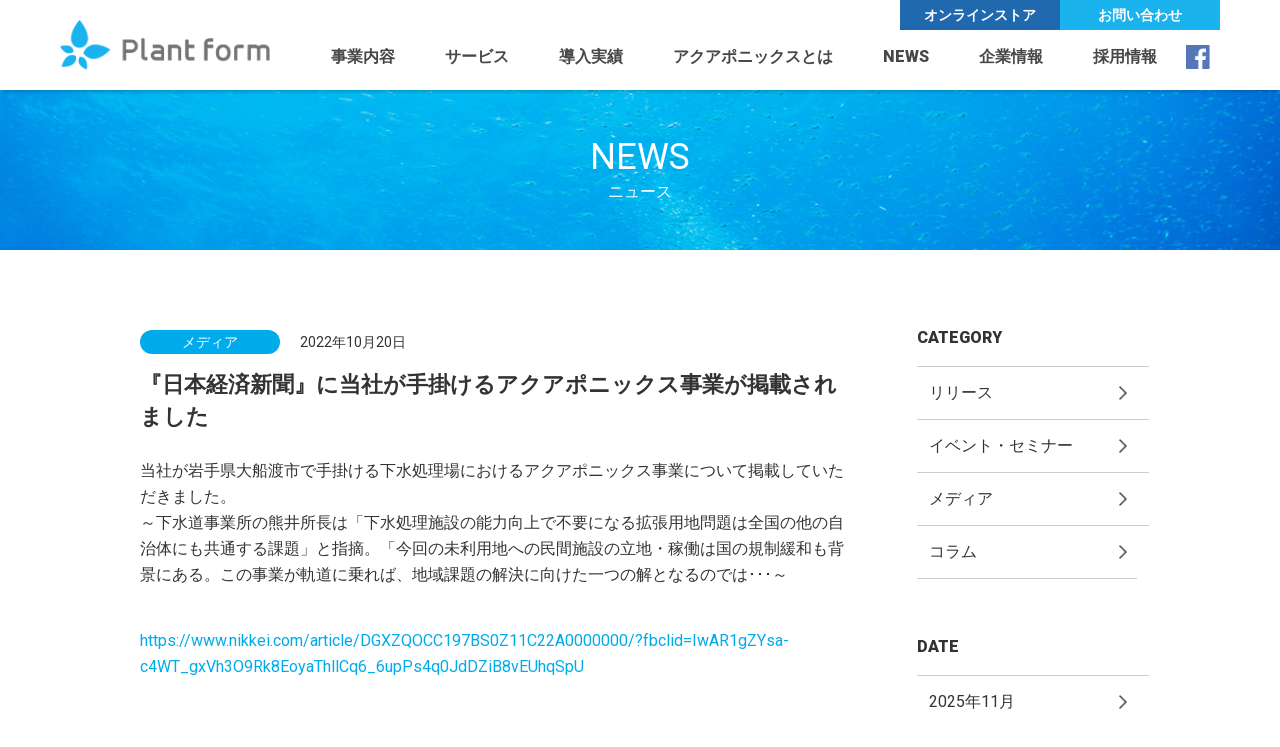

--- FILE ---
content_type: text/html; charset=UTF-8
request_url: https://www.plantform.co.jp/archives/508
body_size: 4388
content:
<!DOCTYPE html>
<html lang="ja">
<head>
<meta charset="utf-8">
<meta name="viewport" content="width=device-width, initial-scale=1.0" />
<title>『日本経済新聞』に当社が手掛けるアクアポニックス事業が掲載されました | 最新情報 | 株式会社プラントフォーム | アクアポニックスカンパニー</title>
<meta name="keywords" content="最新情報,NEWS,イベント・セミナー,メディア,コラム,リクルート,RECRUIT,コラム">
<meta name="description" content="プラントフォームニュース | 『日本経済新聞』に当社が手掛けるアクアポニックス事業が掲載されました">
<meta name="author" content="株式会社プラントフォーム">
<meta name="copyright" content="Copyright Plant form Inc. All rights reserved.">

<meta property="og:locale" content="ja_JP">
<meta property="og:title" content="株式会社プラントフォーム | アクアポニックスカンパニー" />
<meta property="og:type" content="website" />
<meta property="og:url" content="https://www.plantform.co.jp" />
<meta property="og:image" content="" />
<meta property="og:site_name" content="株式会社プラントフォーム | アクアポニックスカンパニー" />
<meta property="og:description" content="日本最大規模のアクアポニックスを運営。アクアポニックスを始めてみたい企業様へ向けて、システム設計、施工、運営まで、新規参入のためのサポートを行っています。また、農場見学、教育研修などの人材育成も行い、無農薬、無化学非常を実現し、安心安全な野菜の栽培と魚の養殖を実現する、アクアポニックスの日本国内での拡大を目指しています。更に、長岡農場では隣接するデータセンターから余剰エネルギーを活用した世界初の取り組みも行っています。" />

<link rel="stylesheet" href="https://www.plantform.co.jp/wordpress/wp-content/themes/plantform/reset.css">
<link rel="stylesheet" href="https://www.plantform.co.jp/wordpress/wp-content/themes/plantform/style.css">
<link rel="stylesheet" href="https://www.plantform.co.jp/wordpress/wp-content/themes/plantform/swiper.css">
<link rel="stylesheet" href="https://www.plantform.co.jp/wordpress/wp-content/themes/plantform/dist/css/lightbox.css">
<link href='https://fonts.googleapis.com/css?family=Roboto:900,400' rel='stylesheet' type='text/css'>
<link rel="preconnect" href="https://fonts.googleapis.com">
<link rel="preconnect" href="https://fonts.gstatic.com" crossorigin>
<link href="https://fonts.googleapis.com/css2?family=Raleway:wght@200&display=swap" rel="stylesheet">
<link rel="icon" href="https://www.plantform.co.jp/wordpress/wp-content/themes/plantform/img/favicon.ico" />

<!-- Global site tag (gtag.js) - Google Analytics -->
<script async src="https://www.googletagmanager.com/gtag/js?id=UA-123163679-1"></script>
<script>
  window.dataLayer = window.dataLayer || [];
  function gtag(){dataLayer.push(arguments);}
  gtag('js', new Date());

  gtag('config', 'UA-123163679-1');
</script>
<!--{js-->
<script src="https://www.plantform.co.jp/wordpress/wp-content/themes/plantform/js/jquery-1.11.3.min.js"></script>
<script src="https://www.plantform.co.jp/wordpress/wp-content/themes/plantform/js/common.js"></script>
<script src="https://www.plantform.co.jp/wordpress/wp-content/themes/plantform/dist/js/lightbox.js"></script>
<script src="https://www.plantform.co.jp/wordpress/wp-content/themes/plantform/js/ofi.min.js"></script>
<!--js}-->

</head>
<body>

<header class="headerScond clearfix">

<div class="pc_dsp02">

<div class="wrap_header">
<div class="logo ophover"><a href="https://www.plantform.co.jp"><img alt="株式会社プラントフォーム" src="https://www.plantform.co.jp/wordpress/wp-content/themes/plantform/img/logo01.png" /></a></div>
<div class="fb ophover"><a href="https://www.facebook.com/plantform.co.jp/" target="_blank"><img alt="facebook | 株式会社プラントフォーム" src="https://www.plantform.co.jp/wordpress/wp-content/themes/plantform/img/btn_fb01.png" /></a></div>
<div class="toggle01 acBtn01"><img src="https://www.plantform.co.jp/wordpress/wp-content/themes/plantform/img/sp_btn_menu01.png" alt="SPメニュー" /></div>
</div>

<nav class="menu01">
<div class="toggle01 acBtn02"><img alt="SPメニュー" src="https://www.plantform.co.jp/wordpress/wp-content/themes/plantform/img/sp_btn_menu_close01.png" /></div>
<ul class="nav_ul menu">

<li class="nav_li01"><a href="https://www.plantform.co.jp/business/">事業内容</a></li>

<li class="nav_li01 menu__single">
	<span class="init-bottom">サービス</span>
	<ul class="menu__second-level">
		<li><a href="https://www.plantform.co.jp/service/">参入支援サービス</a></li>
		<li><a href="https://www.plantform.co.jp/service/tour/">見学サービス</a></li>
		<li><a href="https://www.plantform.co.jp/service/training/">研修サービス</a></li>
		<li><a href="https://www.plantform.co.jp/service/operation-support/">運営支援サービス</a></li>
		<li><a href="https://www.plantform.co.jp/service/direct-sales/">直販サービス</a></li>
	</ul>
</li>

<li class="nav_li01"><a href="https://www.plantform.co.jp/achievement/">導入実績</a></li>

<li class="nav_li01 menu__single">
	<span class="init-bottom">アクアポニックスとは</span>
	<ul class="menu__second-level">
		<li><a href="https://www.plantform.co.jp/lecture-aquaponics/">アクアポニックスとは</a></li>
		<li><a href="https://www.plantform.co.jp/lecture-aquaponics/breed/">アクアポニックスで育つ野菜と魚</a></li>
		<!--<li><a href="https://www.plantform.co.jp/lecture-aquaponics/">食に関わるプロの評価</a></li>-->
	</ul>
</li>

<li class="nav_li01 menu__single">
	<span class="init-bottom">NEWS</span>
	<ul class="menu__second-level">
		<li><a href="https://www.plantform.co.jp/news/">全て見る</a></li>
<li><a href="https://www.plantform.co.jp/archives/category/release/">リリース</a></li><li><a href="https://www.plantform.co.jp/archives/category/event/">イベント・セミナー</a></li><li><a href="https://www.plantform.co.jp/archives/category/media/">メディア</a></li><li><a href="https://www.plantform.co.jp/archives/category/column/">コラム</a></li>	</ul>
</li>

<li class="nav_li01 menu__single">
	<span class="init-bottom">企業情報</span>
	<ul class="menu__second-level">
		<li><a href="https://www.plantform.co.jp/company/">会社概要</a></li>
		<li><a href="https://www.plantform.co.jp/company/message/">代表メッセージ</a></li>
		<li><a href="https://www.plantform.co.jp/company/officer/">役員紹介</a></li>
	</ul>
</li>
<li class="nav_li01"><a href="https://www.plantform.co.jp/recruit/">採用情報</a></li>
</ul>

<ul class="nav_ul02">
<li class="nav_li02 ophover"><a href="https://fishveggies.base.shop/" target="_blank">オンラインストア</a></li>
<li class="nav_li03 ophover"><a href="https://www.plantform.co.jp/contact/">お問い合わせ</a></li>
</ul>
</nav>
</div><!-- ./pc_dsp02 -->

<div class="sp_dsp02">
<div class="wrap_header">
<div class="logo ophover"><a href="https://www.plantform.co.jp"><img alt="株式会社プラントフォーム" src="https://www.plantform.co.jp/wordpress/wp-content/themes/plantform/img/logo01.png" /></a></div>
<div class="fb ophover"><a href="https://www.facebook.com/plantform.co.jp/" target="_blank"><img alt="facebook | 株式会社プラントフォーム" src="https://www.plantform.co.jp/wordpress/wp-content/themes/plantform/img/btn_fb01.png" /></a></div>
<div class="toggle01 acBtn01"><img src="https://www.plantform.co.jp/wordpress/wp-content/themes/plantform/img/sp_btn_menu01.png" alt="SPメニュー" /></div>
</div>

<nav class="menu01">
<div class="wrap_header bgwhite01">
<div class="logo ophover"><a href="https://www.plantform.co.jp"><img alt="株式会社プラントフォーム" src="https://www.plantform.co.jp/wordpress/wp-content/themes/plantform/img/logo01.png" /></a></div>
<div class="fb ophover"><a href="https://www.facebook.com/plantform.co.jp/" target="_blank"><img alt="facebook | 株式会社プラントフォーム" src="https://www.plantform.co.jp/wordpress/wp-content/themes/plantform/img/btn_fb01.png" /></a></div>
<div class="toggle01 acBtn01"><img src="https://www.plantform.co.jp/wordpress/wp-content/themes/plantform/img/sp_btn_menu_close01.png" alt="SPメニュー" /></div>
</div>

<div class="bgwhite01">

<div class="acmenu01 borderstyle01">
<ul class="ul_acmenu01">
<li class="li_acmenu01_1"><a href="https://www.plantform.co.jp">HOME</a></li>
</ul>
</div>
            
<div class="acmenu01 borderstyle01">
<ul class="ul_acmenu01">
<li class="li_acmenu01_1"><a href="https://www.plantform.co.jp/business/">事業内容</a></li>
</ul>
</div>
               
<div class="acmenu02">
<ul class="ul_acmenu02">
<li>
<dl class="ac_content01">
<dt>サービス</dt>
<dd>
<ul class="ul_footer03">
<li><a href="https://www.plantform.co.jp/service/">参入支援サービス</a></li>
<li><a href="https://www.plantform.co.jp/service/tour/">見学サービス</a></li>
<li><a href="https://www.plantform.co.jp/service/training/">研修サービス</a></li>
<li><a href="https://www.plantform.co.jp/service/operation-support/">運営支援サービス</a></li>
<li><a href="https://www.plantform.co.jp/service/direct-sales/">直販サービス</a></li>
</ul>
</dd>
</dl>
</li>
</ul>
</div>
                        
<div class="acmenu01 borderstyle01">
<ul class="ul_acmenu01">
<li class="li_acmenu01_1"><a href="https://www.plantform.co.jp/achievement/">導入実績</a></li>
</ul>
</div>

<div class="acmenu02">
<ul class="ul_acmenu02">
<li>
<dl class="ac_content01">
<dt>アクアポニックスとは</dt>
<dd>
<ul class="ul_footer03">
<li><a href="https://www.plantform.co.jp/lecture-aquaponics/">アクアポニックスとは</a></li>
<li><a href="https://www.plantform.co.jp/lecture-aquaponics/breed/">アクアポニックスで育つ野菜と魚</a></li>
<!--<li><a href="https://www.plantform.co.jp/lecture-aquaponics/">食に関わるプロの評価</a></li>-->
</ul>
</dd>
</dl>
</li>
</ul>
</div>
              
<div class="acmenu02">
<ul class="ul_acmenu02">
<li>
<dl class="ac_content01">
<dt>NEWS</dt>
<dd>
<ul class="ul_footer03">
<li><a href="https://www.plantform.co.jp/news/">全て見る</a></li>
<li><a href="https://www.plantform.co.jp/archives/category/release/">リリース</a></li><li><a href="https://www.plantform.co.jp/archives/category/event/">イベント・セミナー</a></li><li><a href="https://www.plantform.co.jp/archives/category/media/">メディア</a></li><li><a href="https://www.plantform.co.jp/archives/category/column/">コラム</a></li></ul>
</dd>
</dl>
</li>
</ul>
</div>
              
<div class="acmenu02">
<ul class="ul_acmenu02">
<li>
<dl class="ac_content01">
<dt>企業情報</dt>
<dd>
<ul class="ul_footer03">
<li><a href="https://www.plantform.co.jp/company/">会社概要</a></li>
<li><a href="https://www.plantform.co.jp/company/message/">代表メッセージ</a></li>
<li><a href="https://www.plantform.co.jp/company/officer/">役員紹介</a></li>
</ul>
</dd>
</dl>
</li>
</ul>
</div>

<div class="acmenu01 borderstyle01 borderstyle02">
<ul class="ul_acmenu01">
<li class="li_acmenu01_1"><a href="https://www.plantform.co.jp/recruit/">採用情報</a></li>
</ul>
</div>

</div><!-- /.bgwhite01 -->

<ul class="nav_ul02">
<li class="nav_li02 ophover"><a href="https://fishveggies.base.shop/" target="_blank">オンラインストア</a></li>
<li class="nav_li03 ophover"><a href="https://www.plantform.co.jp/contact/">お問い合わせ</a></li>
</ul>
</nav>
</div><!-- /.sp_dsp02 -->

</header>
<main id="mainSecond">

<h1 id="h1_news01" class="mb80_02">
<span class="pc_dsp">NEWS<br><span class="ft_small03">ニュース</span></span>
<span class="sp_dsp"><a href="https://www.plantform.co.jp/news/">NEWS<br><span class="ft_small03">ニュース</span></a></span>
</h1>

<section>
<div class="container_second02 clearfix">
<div class="container_second_news_l01">
<div class="wrap_newlist02">
<dl class="dt_column02">
	<dt class="cate_media">メディア</dt>
	<dd>2022年10月20日</dd>
</dl>

<p class="p_newlist01">『日本経済新聞』に当社が手掛けるアクアポニックス事業が掲載されました</p>

<div class="wrap_news_content01">

<p>当社が岩手県大船渡市で手掛ける下水処理場におけるアクアポニックス事業について掲載していただきました。<br />
～下水道事業所の熊井所長は「下水処理施設の能力向上で不要になる拡張用地問題は全国の他の自治体にも共通する課題」と指摘。「今回の未利用地への民間施設の立地・稼働は国の規制緩和も背景にある。この事業が軌道に乗れば、地域課題の解決に向けた一つの解となるのでは･･･～</p>
<p><a href="https://www.nikkei.com/article/DGXZQOCC197BS0Z11C22A0000000/?fbclid=IwAR1gZYsa-c4WT_gxVh3O9Rk8EoyaThllCq6_6upPs4q0JdDZiB8vEUhqSpU">https://www.nikkei.com/article/DGXZQOCC197BS0Z11C22A0000000/?fbclid=IwAR1gZYsa-c4WT_gxVh3O9Rk8EoyaThllCq6_6upPs4q0JdDZiB8vEUhqSpU</a></p>

</div><!-- /.wrap_news_content01 -->

</div><!-- /.wrap_newlist02 -->

<nav class="wrap_navigation01 pc_dsp" role="navigation">
<div class="nav-links">
<div class="nav-previous">
<a href="https://www.plantform.co.jp/archives/505">大船渡市のプロジェクトがメディアで紹...</a></div>
<div class="nav-next">
<a href="https://www.plantform.co.jp/archives/514">当社寄稿「スマート養殖技・長崎大学 ...</a></div>
</div>
</nav><!-- /.wrap_navigation01 pc-->

<div class="wrap_navigation01 clearfix sp_dsp">
<div class="nav-previous"><a href="https://www.plantform.co.jp/archives/505" rel="prev">＜ 前へ</a></div>
<div class="nav-next"><a href="https://www.plantform.co.jp/archives/514" rel="next">次へ ＞</a></div>
</div><!-- /.wrap_navigation01 sp-->


</div><!-- /.container_second_news_l01 -->

<div class="container_second_news_r01">

<span class="pc_dsp">
<dl class="dl_sidebar01">
<dt>CATEGORY</dt>
<dd>
<ul class="ul_sidebar01">
<li><a href="https://www.plantform.co.jp/archives/category/release/">リリース</a></li><li><a href="https://www.plantform.co.jp/archives/category/event/">イベント・セミナー</a></li><li><a href="https://www.plantform.co.jp/archives/category/media/">メディア</a></li><li><a href="https://www.plantform.co.jp/archives/category/column/">コラム</a></li></ul>
</dd>
</dl><!-- /.dl_sidebar01 -->

<dl class="dl_sidebar01">
<dt>DATE</dt>
<dd>
<ul class="ul_sidebar01">
	<li><a href='https://www.plantform.co.jp/archives/date/2025/11/'>2025年11月</a></li>
	<li><a href='https://www.plantform.co.jp/archives/date/2025/10/'>2025年10月</a></li>
	<li><a href='https://www.plantform.co.jp/archives/date/2025/09/'>2025年9月</a></li>
	<li><a href='https://www.plantform.co.jp/archives/date/2025/08/'>2025年8月</a></li>
	<li><a href='https://www.plantform.co.jp/archives/date/2025/06/'>2025年6月</a></li>
	<li><a href='https://www.plantform.co.jp/archives/date/2025/05/'>2025年5月</a></li>
	<li><a href='https://www.plantform.co.jp/archives/date/2025/04/'>2025年4月</a></li>
	<li><a href='https://www.plantform.co.jp/archives/date/2025/03/'>2025年3月</a></li>
	<li><a href='https://www.plantform.co.jp/archives/date/2024/12/'>2024年12月</a></li>
	<li><a href='https://www.plantform.co.jp/archives/date/2024/11/'>2024年11月</a></li>
	<li><a href='https://www.plantform.co.jp/archives/date/2024/10/'>2024年10月</a></li>
	<li><a href='https://www.plantform.co.jp/archives/date/2024/09/'>2024年9月</a></li>
	<li><a href='https://www.plantform.co.jp/archives/date/2024/08/'>2024年8月</a></li>
	<li><a href='https://www.plantform.co.jp/archives/date/2024/07/'>2024年7月</a></li>
	<li><a href='https://www.plantform.co.jp/archives/date/2024/06/'>2024年6月</a></li>
	<li><a href='https://www.plantform.co.jp/archives/date/2024/05/'>2024年5月</a></li>
	<li><a href='https://www.plantform.co.jp/archives/date/2024/04/'>2024年4月</a></li>
	<li><a href='https://www.plantform.co.jp/archives/date/2024/03/'>2024年3月</a></li>
	<li><a href='https://www.plantform.co.jp/archives/date/2023/11/'>2023年11月</a></li>
	<li><a href='https://www.plantform.co.jp/archives/date/2023/10/'>2023年10月</a></li>
	<li><a href='https://www.plantform.co.jp/archives/date/2023/09/'>2023年9月</a></li>
	<li><a href='https://www.plantform.co.jp/archives/date/2023/07/'>2023年7月</a></li>
	<li><a href='https://www.plantform.co.jp/archives/date/2023/05/'>2023年5月</a></li>
	<li><a href='https://www.plantform.co.jp/archives/date/2023/04/'>2023年4月</a></li>
	<li><a href='https://www.plantform.co.jp/archives/date/2023/03/'>2023年3月</a></li>
	<li><a href='https://www.plantform.co.jp/archives/date/2023/01/'>2023年1月</a></li>
	<li><a href='https://www.plantform.co.jp/archives/date/2022/11/'>2022年11月</a></li>
	<li><a href='https://www.plantform.co.jp/archives/date/2022/10/'>2022年10月</a></li>
	<li><a href='https://www.plantform.co.jp/archives/date/2022/09/'>2022年9月</a></li>
	<li><a href='https://www.plantform.co.jp/archives/date/2022/08/'>2022年8月</a></li>
	<li><a href='https://www.plantform.co.jp/archives/date/2022/07/'>2022年7月</a></li>
	<li><a href='https://www.plantform.co.jp/archives/date/2022/06/'>2022年6月</a></li>
	<li><a href='https://www.plantform.co.jp/archives/date/2022/05/'>2022年5月</a></li>
	<li><a href='https://www.plantform.co.jp/archives/date/2022/04/'>2022年4月</a></li>
	<li><a href='https://www.plantform.co.jp/archives/date/2022/01/'>2022年1月</a></li>
	<li><a href='https://www.plantform.co.jp/archives/date/2021/12/'>2021年12月</a></li>
	<li><a href='https://www.plantform.co.jp/archives/date/2021/11/'>2021年11月</a></li>
	<li><a href='https://www.plantform.co.jp/archives/date/2021/10/'>2021年10月</a></li>
	<li><a href='https://www.plantform.co.jp/archives/date/2021/09/'>2021年9月</a></li>
	<li><a href='https://www.plantform.co.jp/archives/date/2021/06/'>2021年6月</a></li>
	<li><a href='https://www.plantform.co.jp/archives/date/2021/05/'>2021年5月</a></li>
	<li><a href='https://www.plantform.co.jp/archives/date/2021/03/'>2021年3月</a></li>
	<li><a href='https://www.plantform.co.jp/archives/date/2021/01/'>2021年1月</a></li>
	<li><a href='https://www.plantform.co.jp/archives/date/2020/08/'>2020年8月</a></li>
	<li><a href='https://www.plantform.co.jp/archives/date/2020/06/'>2020年6月</a></li>
	<li><a href='https://www.plantform.co.jp/archives/date/2020/05/'>2020年5月</a></li>
	<li><a href='https://www.plantform.co.jp/archives/date/2020/03/'>2020年3月</a></li>
	<li><a href='https://www.plantform.co.jp/archives/date/2019/11/'>2019年11月</a></li>
	<li><a href='https://www.plantform.co.jp/archives/date/2019/10/'>2019年10月</a></li>
	<li><a href='https://www.plantform.co.jp/archives/date/2019/08/'>2019年8月</a></li>
	<li><a href='https://www.plantform.co.jp/archives/date/2019/01/'>2019年1月</a></li>
	<li><a href='https://www.plantform.co.jp/archives/date/2018/12/'>2018年12月</a></li>
	<li><a href='https://www.plantform.co.jp/archives/date/2018/10/'>2018年10月</a></li>
</ul>
</dd>
</dl><!-- /.dl_sidebar01 -->
</span>



<span class="sp_dsp">
<dl class="dl_sidebar01 ac_content02">
<dt>CATEGORY</dt>
<dd>
<ul class="ul_sidebar01">
<li><a href="https://www.plantform.co.jp/archives/category/release/">リリース</a></li><li><a href="https://www.plantform.co.jp/archives/category/event/">イベント・セミナー</a></li><li><a href="https://www.plantform.co.jp/archives/category/media/">メディア</a></li><li><a href="https://www.plantform.co.jp/archives/category/column/">コラム</a></li></ul>
</dd>
</dl><!-- /.dl_sidebar01 -->

<dl class="dl_sidebar01 ac_content02">
<dt>DATE</dt>
<dd>
<ul class="ul_sidebar01">
	<li><a href='https://www.plantform.co.jp/archives/date/2025/11/'>2025年11月</a></li>
	<li><a href='https://www.plantform.co.jp/archives/date/2025/10/'>2025年10月</a></li>
	<li><a href='https://www.plantform.co.jp/archives/date/2025/09/'>2025年9月</a></li>
	<li><a href='https://www.plantform.co.jp/archives/date/2025/08/'>2025年8月</a></li>
	<li><a href='https://www.plantform.co.jp/archives/date/2025/06/'>2025年6月</a></li>
	<li><a href='https://www.plantform.co.jp/archives/date/2025/05/'>2025年5月</a></li>
	<li><a href='https://www.plantform.co.jp/archives/date/2025/04/'>2025年4月</a></li>
	<li><a href='https://www.plantform.co.jp/archives/date/2025/03/'>2025年3月</a></li>
	<li><a href='https://www.plantform.co.jp/archives/date/2024/12/'>2024年12月</a></li>
	<li><a href='https://www.plantform.co.jp/archives/date/2024/11/'>2024年11月</a></li>
	<li><a href='https://www.plantform.co.jp/archives/date/2024/10/'>2024年10月</a></li>
	<li><a href='https://www.plantform.co.jp/archives/date/2024/09/'>2024年9月</a></li>
	<li><a href='https://www.plantform.co.jp/archives/date/2024/08/'>2024年8月</a></li>
	<li><a href='https://www.plantform.co.jp/archives/date/2024/07/'>2024年7月</a></li>
	<li><a href='https://www.plantform.co.jp/archives/date/2024/06/'>2024年6月</a></li>
	<li><a href='https://www.plantform.co.jp/archives/date/2024/05/'>2024年5月</a></li>
	<li><a href='https://www.plantform.co.jp/archives/date/2024/04/'>2024年4月</a></li>
	<li><a href='https://www.plantform.co.jp/archives/date/2024/03/'>2024年3月</a></li>
	<li><a href='https://www.plantform.co.jp/archives/date/2023/11/'>2023年11月</a></li>
	<li><a href='https://www.plantform.co.jp/archives/date/2023/10/'>2023年10月</a></li>
	<li><a href='https://www.plantform.co.jp/archives/date/2023/09/'>2023年9月</a></li>
	<li><a href='https://www.plantform.co.jp/archives/date/2023/07/'>2023年7月</a></li>
	<li><a href='https://www.plantform.co.jp/archives/date/2023/05/'>2023年5月</a></li>
	<li><a href='https://www.plantform.co.jp/archives/date/2023/04/'>2023年4月</a></li>
	<li><a href='https://www.plantform.co.jp/archives/date/2023/03/'>2023年3月</a></li>
	<li><a href='https://www.plantform.co.jp/archives/date/2023/01/'>2023年1月</a></li>
	<li><a href='https://www.plantform.co.jp/archives/date/2022/11/'>2022年11月</a></li>
	<li><a href='https://www.plantform.co.jp/archives/date/2022/10/'>2022年10月</a></li>
	<li><a href='https://www.plantform.co.jp/archives/date/2022/09/'>2022年9月</a></li>
	<li><a href='https://www.plantform.co.jp/archives/date/2022/08/'>2022年8月</a></li>
	<li><a href='https://www.plantform.co.jp/archives/date/2022/07/'>2022年7月</a></li>
	<li><a href='https://www.plantform.co.jp/archives/date/2022/06/'>2022年6月</a></li>
	<li><a href='https://www.plantform.co.jp/archives/date/2022/05/'>2022年5月</a></li>
	<li><a href='https://www.plantform.co.jp/archives/date/2022/04/'>2022年4月</a></li>
	<li><a href='https://www.plantform.co.jp/archives/date/2022/01/'>2022年1月</a></li>
	<li><a href='https://www.plantform.co.jp/archives/date/2021/12/'>2021年12月</a></li>
	<li><a href='https://www.plantform.co.jp/archives/date/2021/11/'>2021年11月</a></li>
	<li><a href='https://www.plantform.co.jp/archives/date/2021/10/'>2021年10月</a></li>
	<li><a href='https://www.plantform.co.jp/archives/date/2021/09/'>2021年9月</a></li>
	<li><a href='https://www.plantform.co.jp/archives/date/2021/06/'>2021年6月</a></li>
	<li><a href='https://www.plantform.co.jp/archives/date/2021/05/'>2021年5月</a></li>
	<li><a href='https://www.plantform.co.jp/archives/date/2021/03/'>2021年3月</a></li>
	<li><a href='https://www.plantform.co.jp/archives/date/2021/01/'>2021年1月</a></li>
	<li><a href='https://www.plantform.co.jp/archives/date/2020/08/'>2020年8月</a></li>
	<li><a href='https://www.plantform.co.jp/archives/date/2020/06/'>2020年6月</a></li>
	<li><a href='https://www.plantform.co.jp/archives/date/2020/05/'>2020年5月</a></li>
	<li><a href='https://www.plantform.co.jp/archives/date/2020/03/'>2020年3月</a></li>
	<li><a href='https://www.plantform.co.jp/archives/date/2019/11/'>2019年11月</a></li>
	<li><a href='https://www.plantform.co.jp/archives/date/2019/10/'>2019年10月</a></li>
	<li><a href='https://www.plantform.co.jp/archives/date/2019/08/'>2019年8月</a></li>
	<li><a href='https://www.plantform.co.jp/archives/date/2019/01/'>2019年1月</a></li>
	<li><a href='https://www.plantform.co.jp/archives/date/2018/12/'>2018年12月</a></li>
	<li><a href='https://www.plantform.co.jp/archives/date/2018/10/'>2018年10月</a></li>
</ul>
</dd>
</dl><!-- /.dl_sidebar01 -->
</span>



</div><!-- /.container_second_news_r01 -->
</div><!-- /.container_second01 -->
</section>

</main>

<footer>
<div class="wrap_footer01">
<div class="breadcrumb"><a href="https://www.plantform.co.jp/">HOME</a>&nbsp;&nbsp;&nbsp;&nbsp;&#62;&nbsp;&nbsp;&nbsp;&nbsp;<a href="https://www.plantform.co.jp/news/">NEWS</a>&nbsp;&nbsp;&nbsp;&nbsp;&#62;&nbsp;&nbsp;&nbsp;&nbsp;『日本経済新聞』に当社が手掛けるアクアポニックス事業が掲載されました</div>

<span class="pc_dsp02">
<div class="footer01">
<ul class="ul_footer01">
<li class="li_footer01_1"><span class="pc_dsp02">HOME</span></li>
<li class="li_footer01_2"><a href="https://www.plantform.co.jp/" class="ophover"><img alt="株式会社プラントフォーム" src="https://www.plantform.co.jp/wordpress/wp-content/themes/plantform/img/logo02.png" /></a></li>
</ul>
</div>

<div class="wrap_footer02">
                                                                            
<div class="footer02">
<ul class="ul_footer02">
<li class="li_footer02_1">事業内容</li>
<li><a href="https://www.plantform.co.jp/business/">事業内容</a></li>
</ul>
</div>
             
<div class="footer02">
<ul class="ul_footer02">
<li class="li_footer02_1">サービス</li>
<li><a href="https://www.plantform.co.jp/service/">参入支援サービス</a></li>
<li><a href="https://www.plantform.co.jp/service/tour/">見学サービス</a></li>
<li><a href="https://www.plantform.co.jp/service/training/">研修サービス</a></li>
<li><a href="https://www.plantform.co.jp/service/operation-support/">運営支援サービス</a></li>
<li><a href="https://www.plantform.co.jp/service/direct-sales/">直販サービス</a></li>
</ul>
</div>
                                               
<div class="footer02">
<ul class="ul_footer02">
<li class="li_footer02_1">導入実績</li>
<li><a href="https://www.plantform.co.jp/achievement/">導入実績</a></li>
</ul>
</div>
              
<div class="footer02">
<ul class="ul_footer02">
<li class="li_footer02_1">アクアポニックスとは</li>
<li><a href="https://www.plantform.co.jp/lecture-aquaponics/">アクアポニックスとは</a></li>
<li><a href="https://www.plantform.co.jp/lecture-aquaponics/breed/">アクアポニックスで育つ野菜と魚</a></li>
<!--<li><a href="https://www.plantform.co.jp/lecture-aquaponics/">アクアポニックス・食に関わるプロの評価</a></li>-->
</ul>
</div>
              
<div class="footer02">
<ul class="ul_footer02">
<li class="li_footer02_1">NEWS</li>
<li><a href="https://www.plantform.co.jp/news/">全て見る</a></li>
<li><a href="https://www.plantform.co.jp/archives/category/release/">リリース</a></li><li><a href="https://www.plantform.co.jp/archives/category/event/">イベント・セミナー</a></li><li><a href="https://www.plantform.co.jp/archives/category/media/">メディア</a></li><li><a href="https://www.plantform.co.jp/archives/category/column/">コラム</a></li></ul>
</div>
              
<div class="footer02">
<ul class="ul_footer02">
<li class="li_footer02_1">企業情報</li>
<li><a href="https://www.plantform.co.jp/company/">会社概要</a></li>
<li><a href="https://www.plantform.co.jp/company/message/">代表メッセージ</a></li>
<li><a href="https://www.plantform.co.jp/company/officer/">役員紹介</a></li>
<li><a href="https://www.plantform.co.jp/recruit/">採用情報</a></li>
<li><a href="https://www.plantform.co.jp/contact/">お問い合わせ</a></li>
</ul>
</div>

</div>
</span><!-- /.pc_dsp02 -->



<span class="sp_dsp02">
<div class="footer01">
<ul class="ul_footer01 borderstyle01">
<li class="li_footer01_1"><a href="https://www.plantform.co.jp">HOME</a></li>
</ul>
</div>

<div class="footer01">
<ul class="ul_footer01 borderstyle01">
<li class="li_footer01_1"><a href="https://www.plantform.co.jp/business/">事業内容</a></li>
</ul>
</div>
               
<div class="acmenu02">
<ul class="ul_acmenu02">
<li>
<dl class="ac_content01">
<dt>サービス</dt>
<dd>
<ul class="ul_footer03">
<li><a href="https://www.plantform.co.jp/service/">参入支援サービス</a></li>
<li><a href="https://www.plantform.co.jp/service/tour/">見学サービス</a></li>
<li><a href="https://www.plantform.co.jp/service/training/">研修サービス</a></li>
<li><a href="https://www.plantform.co.jp/service/operation-support/">運営支援サービス</a></li>
<li><a href="https://www.plantform.co.jp/service/direct-sales/">直販サービス</a></li>
</ul>
</dd>
</dl>
</li>
</ul>
</div>

<div class="footer01">
<ul class="ul_footer01 borderstyle01">
<li class="li_footer01_1"><a href="https://www.plantform.co.jp/achievement/">導入実績</a></li>
</ul>
</div>

<div class="acmenu02">
<ul class="ul_acmenu02">
<li>
<dl class="ac_content01">
<dt>アクアポニックスとは</dt>
<dd>
<ul class="ul_footer03">
<li><a href="https://www.plantform.co.jp/lecture-aquaponics/">アクアポニックスとは</a></li>
<li><a href="https://www.plantform.co.jp/lecture-aquaponics/breed/">アクアポニックスで育つ野菜と魚</a></li>
<!--<li><a href="https://www.plantform.co.jp/lecture-aquaponics/">アクアポニックス・食に関わるプロの評価</a></li>-->
</ul>
</dd>
</dl>
</li>
</ul>
</div>
              
<div class="footer02">
<ul class="ul_footer02">
<li>
<dl class="ac_content01">
<dt>NEWS</dt>
<dd>
<ul class="ul_footer03">
<li><a href="https://www.plantform.co.jp/news/">全て見る</a></li>
<li><a href="https://www.plantform.co.jp/archives/category/release/">リリース</a></li><li><a href="https://www.plantform.co.jp/archives/category/event/">イベント・セミナー</a></li><li><a href="https://www.plantform.co.jp/archives/category/media/">メディア</a></li><li><a href="https://www.plantform.co.jp/archives/category/column/">コラム</a></li></ul>
</dd>
</dl>
</li>
</ul>
</div>
              
<div class="footer02 borderstyle02">
<ul class="ul_footer02">
<li>
<dl class="ac_content01">
<dt>企業情報</dt>
<dd>
<ul class="ul_footer03">
<li><a href="https://www.plantform.co.jp/company/">会社概要</a></li>
<li><a href="https://www.plantform.co.jp/company/message/">代表メッセージ</a></li>
<li><a href="https://www.plantform.co.jp/company/officer/">役員紹介</a></li>
<li><a href="https://www.plantform.co.jp/recruit/">採用情報</a></li>
</ul>
</dd>
</dl>
</li>
</ul>
</div>

<div class="footer01">
<ul class="ul_footer01 borderstyle02">
<li class="li_footer01_1"><a href="https://www.plantform.co.jp/contact/">お問い合わせ</a></li>
</ul>
</div>

</span><!-- /.sp_dsp02 -->

                   
                          
</div><!-- /.wrap_footer01 -->

<div class="footer03">&copy; Plant form Inc. All rights reserved.</div>

</footer>

<div id="pageTop"><a href="" class="ophover"><img alt="page top" src="https://www.plantform.co.jp/wordpress/wp-content/themes/plantform/img/img_pageTop01.png" /></a></div>

</body>
</html>

--- FILE ---
content_type: text/css
request_url: https://www.plantform.co.jp/wordpress/wp-content/themes/plantform/style.css
body_size: 16782
content:
@charset "utf-8";

html {
	font-family: 'Roboto',sans-serif,'Avenir','Helvetica Neue','Helvetica','Arial','Hiragino Sans','ヒラギノ角ゴシック','メイリオ',Meiryo,'ＭＳ Ｐゴシック','MS PGothic';
	font-weight: 400;
}

input[type="button"],input[type="submit"] {
	border-radius: 0;
	border: 0;
    -webkit-appearance: none;
}

body { overflow-x: hidden; }

.ft_red01 { color: #ff0000 !important; }
.ft_blue01 { color: #037ec0 !important; }
.ft_blue01 a { color: #037ec0 !important; }
.error { color: #ff0000 !important; font-weight: bold !important;}
.txt_l { text-align: left !important; }
.txt_c { text-align: center !important; }
.txt_c02 { margin: auto !important; }
.txt_r { text-align: right !important; }

/* ---------------------------------------------
	clearfix
--------------------------------------------- */
.clearfix {
	display: block;
	min-height: 1%;
}
.clearfix:after {
	clear: both;
	content:".";
	display: block;
	height: 0;
	visibility: hidden;
}
* html .clearfix {
	height: 1%;
	/*\*//*/
	height: auto;
	overflow: hidden;
	/**/
}

#mainSecond { display: block; }

.object-fit-img {
  object-fit: cover;
  object-position: bottom;
  font-family: 'object-fit: cover; object-position: bottom;'
}

.flex_box {
	display: flex !important;
}

.fig_service01 img {
	width: 100%;
}


/* :::::::::::::::::::::::::::::::::::::::::::::::::::::::::::::::::::::::::::
------------------------------------------------------------------------------
  ▼▼▼ PC version ▼▼▼
------------------------------------------------------------------------------
:::::::::::::::::::::::::::::::::::::::::::::::::::::::::::::::::::::::::::::: */

@media(min-width:860px){
/* ==============================================================================
  common
============================================================================== */
.ophover:hover {
	filter:alpha(opacity=80);
    -moz-opacity: 0.8;
    opacity: 0.8;
}
.ophover2:hover {
	filter:alpha(opacity=70);
    -moz-opacity: 0.7;
    opacity: 0.7;
}
.txt_c_pc { text-align: center !important; }
.ft_bold { font-weight: bold !important; }
.w160 { width: 160px !important; }
	
.LH00_pc { line-height: 0px !important; }

.mt00_pc { margin-top: 0px !important; }	
	
.mb00 { margin-bottom: 0px !important; }
.mb15 { margin-bottom: 15px !important; }
.mb20 { margin-bottom: 20px !important; }
.mb24 { margin-bottom: 24px !important; }
.mb35 { margin-bottom: 35px !important; }
.mb40 { margin-bottom: 40px !important; }
.mb45 { margin-bottom: 45px !important; }
.mb50 { margin-bottom: 50px !important; }
.mb60 { margin-bottom: 60px !important; }
.mb80 { margin-bottom: 80px !important; }
.mb80_02 { margin-bottom: 80px !important; }
	
.mb00_pc { margin-bottom: 0px !important; }
.mb05_pc { margin-bottom: 5px !important; }
.mb08_pc { margin-bottom: 8px !important; }
.mb10_pc { margin-bottom: 10px !important; }
.mb12_pc { margin-bottom: 12px !important; }
.mb15_pc { margin-bottom: 15px !important; }
.mb18_pc { margin-bottom: 18px !important; }
.mb20_pc { margin-bottom: 20px !important; }
.mb24_pc { margin-bottom: 24px !important; }
.mb25_pc { margin-bottom: 25px !important; }
.mb30_pc { margin-bottom: 30px !important; }
.mb35_pc { margin-bottom: 35px !important; }
.mb40_pc { margin-bottom: 40px !important; }
.mb45_pc { margin-bottom: 45px !important; }
.mb50_pc { margin-bottom: 50px !important; }
.mb55_pc { margin-bottom: 55px !important; }
.mb60_pc { margin-bottom: 60px !important; }
.mb65_pc { margin-bottom: 65px !important; }
.mb70_pc { margin-bottom: 70px !important; }
.mb75_pc { margin-bottom: 75px !important; }
.mb80_pc { margin-bottom: 80px !important; }
.mb85_pc { margin-bottom: 85px !important; }
.mb90_pc { margin-bottom: 90px !important; }
.mb95_pc { margin-bottom: 95px !important; }
.mb100_pc { margin-bottom: 100px !important; }
.mb110_pc { margin-bottom: 110px !important; }
.mb120_pc { margin-bottom: 120px !important; }
.mb130_pc { margin-bottom: 130px !important; }
.mb135_pc { margin-bottom: 135px !important; }
.mb140_pc { margin-bottom: 140px !important; }
.mb150_pc { margin-bottom: 150px !important; }

/* ==============================================================================
  toppage
============================================================================== */
	
/* mainimg
------------------------------------------------------------------------------ */
#wrap_mainimg {
	width: 100%;
	min-width: 100%;
	height: 706px;
	margin: 0;
	margin-bottom: 60px;
	padding: 0;
	position: relative;
}

#wrap_mainimg #mainimg_slider {
	width: 100%;
	height: 670px;
	position: absolute;
	top: 0;
	left: 0;
	z-index: 13;
}	
	
#mainimg {
	width: 100%;
	height: 670px;
	margin: 0;
	padding: 0;
}
	
#mainimg01 {
	width: 100%;
	height: 670px;
	margin: 0;
	padding: 0; 
	text-align: center;
}
	
#mainimg02 {
	width: 100%;
	height: 670px;
	margin: 0;
	padding: 0;
	text-align: center;
}
	
#mainimg03 {
	width: 100%;
	height: 670px;
	margin: 0;
	padding: 0;
	text-align: center;
}
	
.MIinner {
	width: 100%;
	margin: 0;
	padding: 0;
	text-align: center;
	position: absolute;
	top: 278px;/*moto238→298*/
	left: 50%;
	-webkit-transform: translate(-50%,-50%);
	-moz-transform: translate(-50%,-50%);
	-ms-transform: translate(-50%,-50%);
	-o-transform: translate(-50%,-50%);
	transform: translate(-50%,-50%);
	z-index: 20;
}
	
.swiper-button-prev{
  	width: 10px !important;
  	height: 38px !important;
  	margin-top: -19px !important;
	background-size: 10px auto !important;
    background-image: url(./img/swiper_L.png) !important;
}
.swiper-button-next{
	width: 10px !important;
  	height: 38px !important;
  	margin-top: -19px !important;
	background-size: 10px auto !important;
    background-image: url(./img/swiper_R.png) !important;
}
	
#h1_top01 {
	display: block;
	width: 66px;
	margin: 0;
	padding: 0;
	text-align: center;
	position: absolute;
	top: 650px;
	left: 50%;
	-webkit-transform: translate(-50%,-50%);
	-moz-transform: translate(-50%,-50%);
	-ms-transform: translate(-50%,-50%);
	-o-transform: translate(-50%,-50%);
	transform: translate(-50%,-50%);
	z-index: 20;
}
	
#h1_top01 img {
	width: 66px;
}

/* container_top01
------------------------------------------------------------------------------ */	
.container_top01 {
  	width: 100%;
}
	
.h2_regular01 {
	width: 100%;
	margin: 0 auto;
	margin-bottom: 35px;
	padding: 0;
	font-size: 40px;
	line-height: 30px;
	letter-spacing: 2px;
	font-weight: bold;
	color: #333333;
	text-align: center;
}	
	
.ft_small01 { 
	font-size: 14px !important;
	font-weight: normal;
}
	
.wrap_column01 {
	display: table;
	max-width: 1110px;
	margin: 0 auto;
	margin-bottom: 50px;
	padding: 0 25px;
	font-size: 0;
}

.column01 {
	display: table-cell;
	vertical-align: top;
	max-width: 300px;
	margin: 0;
	padding: 0 35px;
}
	
.p_column01_img {
	width: 100%;
	height: 200px;
	margin: 0;
	margin-bottom: 20px;
	padding: 0;
}
	
.p_column01_img a img {
	width: 100%;
	height: 200px;
	margin: 0;
	padding: 0;
	object-fit: cover;
	border: 1px solid #ccc;
	box-sizing: border-box;
}
	
.dt_column01 {
	width: 100%;
	margin: 0;
	margin-bottom: 20px;
	padding: 0;
	font-size: 0;
}
	
.dt_column01 .cate_release {
	display: inline-block;
	width: 140px;
	margin: 0;
	padding: 6px 0;
	font-size: 14px;
	color: #fff;
	text-align: center;
	background-color: #d42b2b;
	-webkit-border-radius: 16px;
  	-moz-border-radius: 16px;
  	border-radius: 16px;
}

.dt_column01 .cate_event {
	display: inline-block;
	width: 140px;
	margin: 0;
	padding: 6px 0;
	font-size: 14px;
	color: #fff;
	text-align: center;
	background-color: #686868;
	-webkit-border-radius: 16px;
  	-moz-border-radius: 16px;
  	border-radius: 16px;
}	
	
.dt_column01 .cate_media {
	display: inline-block;
	width: 140px;
	margin: 0;
	padding: 6px 0;
	font-size: 14px;
	color: #fff;
	text-align: center;
	background-color: #00abeb;
	-webkit-border-radius: 16px;
  	-moz-border-radius: 16px;
  	border-radius: 16px;
}

.dt_column01 .cate_recruit {
	display: inline-block;
	width: 140px;
	margin: 0;
	padding: 6px 0;
	font-size: 14px;
	color: #fff;
	text-align: center;
	background-color: #0859a5;
	-webkit-border-radius: 16px;
  	-moz-border-radius: 16px;
  	border-radius: 16px;
}

.dt_column01 .cate_column {
	display: inline-block;
	width: 140px;
	margin: 0;
	padding: 6px 0;
	font-size: 14px;
	color: #fff;
	text-align: center;
	background-color: #3f8b3e;
	-webkit-border-radius: 16px;
  	-moz-border-radius: 16px;
  	border-radius: 16px;
}	
	
.dt_column01 dd{
	display: inline-block;
	max-width: 160px;
	margin: 0;
	padding: 6px 0 6px 15px;
	font-size: 14px;
	color: #333333;
	box-sizing: border-box;
}
	
.p_column01_01 {
	display: block;
	width: 100%;
	margin: 0;
	padding: 6px 0;
	font-size: 16px;
	line-height: 28px;
	color: #333333;
}

.p_column01_01 a {
	color: #333333;
	text-decoration: none;
}
	
.p_column01_01  a:hover {
	color: #00abeb;
	text-decoration: none;
}

.btn01{
	width: 240px;
	margin: 0 auto;
	margin-bottom: 80px;
	padding: 0;
}
	
.btn01 a{
	display: block;
	width: 240px;
	margin: 0;
	padding: 17px 0;
	font-size: 16px;
	color: #00abeb;
	text-align: center;
	text-decoration: none;
	background-color: #fff;
	border: 1px solid #00abeb;
	-webkit-border-radius: 25px;
  	-moz-border-radius: 25px;
  	border-radius: 25px;
}
	
.btn01 a:hover {
	color: #fff;
	text-decoration: none;
	background-color: #00abeb;
	border: 1px solid #00abeb;
}


/* container_top02_0
------------------------------------------------------------------------------ */	
.container_top02_0{
	display: table;
	width: 100%;
	margin: 0;
	padding: 0;
}

.container_top02_0_l {
	display: table-cell;
	width: 50%;
	height: 498px;
	/* vertical-align: middle; */
	margin: 0;
	padding: 0;
	background: url(./img/bg_container_top02_0_l.png) no-repeat center center;
	background-size: cover;
}
.txt_planttour {
	max-width: 400px;
	margin: 60px auto;
	padding: 0 0 0 25px;
	box-sizing: border-box;
}
	
.txt_planttour img{
	width: 100%;
	height: auto;
}

.container_top02_0_r {
	display: table-cell;
	width: 50%;
	height: 498px;
	text-align: left;
	vertical-align: middle;
	margin: 0;
	padding: 0;
	background: url(./img/bg_container_top02_0_r.png) no-repeat center center;
	background-size: cover;
}
.container_top02_0_r .wrap_p_plant01 {
	margin-left: 77px;
	padding-right: 30px;
}
.container_top02_0_r .p_plant01 {
	font-size: 30px;
}
.container_top02_0_r .p_plant02 {
	margin-bottom: 130px;
}	
.container_top02_0_r .btn02 a,
.container_top02_0_r .btn02 a:hover {
	color: #54a81b;
}
	

/* container_top02
------------------------------------------------------------------------------ */	
.container_top02{
	display: table;
	width: 100%;
	margin: 0;
	padding: 0;
}
	
.container_top02_l {
	display: table-cell;
	width: 50%;
	height: 500px;
	vertical-align: middle;
	margin: 0;
	padding: 0;
	background: url(./img/bg_container_top02_l.jpg) no-repeat center center;
	background-size: cover;
}
	
.container_top02_r {
	display: table-cell;
	width: 50%;
	height: 500px;
	text-align: left;
	vertical-align: middle;
	margin: 0;
	padding: 0;
	background: url(./img/bg_container_top02_r.gif) no-repeat center center;
	background-size: cover;
}

.txt_aquaponics01 {
	float: right;
	max-width: 600px;
	margin: 0;
	margin-right: 80px;
	padding: 0;
	padding-left: 60px;
	box-sizing: border-box;
}
	
.txt_aquaponics01 img{
	width: 100%;
	height: auto;
}
	
.wrap_p_plant01	 {
	display: block;
	max-width: 600px;
	margin: 0;
	margin-left: 80px;
	padding: 0;
	padding-right: 60px;
	box-sizing: border-box;
}

.p_plant01 {
	display: block;
	max-width: 600px;
	margin: 0;
	margin-bottom: 25px;
	padding: 0;
	font-size: 28px;
	color: #fff;
}
	
.p_plant02 {
	display: block;
	max-width: 500px;
	margin: 0;
	margin-bottom: 80px;
	padding: 0;
	font-size: 16px;
	line-height: 28px;
	color: #fff;
}	
	
.btn02{
	width: 240px;
	margin: 0;
	padding: 0;
}
	
.btn02 a {
	display: block;
	width: 240px;
	margin: 0;
	padding: 17px 0;
	font-size: 16px;
	color: #2d95d6;
	text-align: center;
	text-decoration: none;
	background-color: #fff;
	-webkit-border-radius: 25px;
  	-moz-border-radius: 25px;
  	border-radius: 25px;
}
	
.btn02 a:hover {
	color: #2d95d6;
	text-decoration: none;
	background-color: #cceefb;
}

/* container_top_banner01
------------------------------------------------------------------------------ */
.container_top_banner01 {
	width: 1040px;
	height: 320px;
	margin: 0 auto;
	margin-bottom: 80px;
	padding: 37px 0 0 36px;
	background: url(./img/bg_div_recruit01.jpg) no-repeat center top;
	background-size: cover;
	box-sizing: border-box;
}	

.p_top_banner01 {
	display: block;
	width: 100%;
	margin: 0 auto;
	margin-bottom: 60px;
	padding: 0;
}
	
.ul_top_banner01 {
	display: table;
	width: 520px;
	margin: 0;
	padding: 0;
	list-style: none;
}
	
.ul_top_banner01 li {
	display: table-cell;
	width: 260px;
	margin: 0;
	padding: 0 20px 0 0;
	box-sizing: border-box;
}
	
.btn05 {
	width: 240px;
	margin: 0;
	padding: 0;
}
	
.btn05 a {
	display: block;
	width: 240px;
	margin: 0;
	padding: 16px 0;
	font-size: 18px;
	color: #fff;
	text-align: center;
	text-decoration: none;
	background-color: #12214c;
	-webkit-border-radius: 40px;
  	-moz-border-radius: 40px;
  	border-radius: 40px;
}
	
.btn05 a:hover {
	color: #fff;
	text-decoration: none;
}
	
.btn06 {
	width: 240px;
	margin: 0;
	padding: 0;
}
	
.btn06 a {
	display: block;
	width: 240px;
	margin: 0;
	padding: 16px 0;
	font-size: 18px;
	color: #2d95d6;
	text-align: center;
	text-decoration: none;
	background-color: #fff;
	-webkit-border-radius: 40px;
  	-moz-border-radius: 40px;
  	border-radius: 40px;
}
	
.btn06 a:hover {
	color: #2d95d6;
	text-decoration: none;
}
	
.container_top_banner02 {
	max-width: 1040px;
	height: 320px;
	margin: 0 auto;
	margin-bottom: 80px;
	padding: 0;
}
	
.container_top_banner02 a span img{
	max-width: 100%;
	height: auto;
}
	
/* container_contact01
------------------------------------------------------------------------------ */	
.container_contact01 {
	width: 100%;
	margin: 0 auto;
	padding: 80px 0;
	background-color: #cceefb;
}	
	
.p_contact01 {
	display: block;
	width: 100%;
	margin: 0 auto;
	margin-bottom: 60px;
	padding: 0;
	font-size: 20px;
	line-height: 32px;
	color: #333333;
	text-align: center;
}
	
.btn03 {
	width: 400px;
	margin: 0 auto;
	padding: 0;
}
	
.btn03 a {
	display: block;
	width: 400px;
	margin: 0;
	padding: 28px 0;
	font-size: 24px;
	color: #fff;
	text-align: center;
	text-decoration: none;
	background-color: #00abeb;
	-webkit-border-radius: 40px;
  	-moz-border-radius: 40px;
  	border-radius: 40px;
}
	
.btn03 a:hover {
	color: #fff;
	text-decoration: none;
}

.btn07 {
	width: 400px;
	margin: 0 auto;
	padding: 0;
}
	
.btn07 a {
	display: block;
	width: 400px;
	margin: 0;
	padding: 28px 0;
	font-size: 24px;
	color: #fff;
	text-align: center;
	text-decoration: none;
	background-color: #c8040e;
	-webkit-border-radius: 40px;
  	-moz-border-radius: 40px;
  	border-radius: 40px;
}
	
.btn07 a:hover {
	color: #fff;
	text-decoration: none;
}

/* ==============================================================================
  second
============================================================================== */
	
/* news
------------------------------------------------------------------------------ */
#h1_news01 {
	display: block;
	width: 100%;
	height: 160px;
	margin: 0;
	padding: 53px 0 0 0;
	font-size: 36px;
	line-height: 28px;
	font-weight: normal;
	color: #ffffff;
	text-align: center;
	background: url(./img/bg_h1_regular01.jpg) no-repeat center center;
	background-size: cover;
	box-sizing: border-box;
}

.container_second02 {
	display: table;
	max-width: 1000px;
	margin: 0 auto;
	padding: 0 60px;
}
	
.container_second_news_l01 {
	display: table-cell;
	vertical-align: top;
	max-width: 720px;
	margin: 0;
	padding: 0;
}

.wrap_newlist01 {
	width: 100%;
	margin: 0;
	margin-bottom: 20px;
	padding: 0;
	padding-bottom: 40px;
	border-bottom: 1px solid #cccccc;
}
	
.wrap_newlist02 {
	width: 100%;
	margin: 0;
	margin-bottom: 30px;
	padding: 0;
	border-bottom: 1px solid #cccccc;
}
	
.dt_column02 {
	width: 100%;
	margin: 0;
	margin-bottom: 15px;
	padding: 0;
	font-size: 0;
}
	
.dt_column02 .cate_release {
	display: inline-block;
	width: 140px;
	margin: 0;
	padding: 5px 0;
	font-size: 14px;
	color: #fff;
	text-align: center;
	background-color: #d42b2b;
	-webkit-border-radius: 16px;
  	-moz-border-radius: 16px;
  	border-radius: 16px;
}

.dt_column02 .cate_event {
	display: inline-block;
	width: 140px;
	margin: 0;
	padding: 5px 0;
	font-size: 14px;
	color: #fff;
	text-align: center;
	background-color: #686868;
	-webkit-border-radius: 16px;
  	-moz-border-radius: 16px;
  	border-radius: 16px;
}	
	
.dt_column02 .cate_media {
	display: inline-block;
	width: 140px;
	margin: 0;
	padding: 5px 0;
	font-size: 14px;
	color: #fff;
	text-align: center;
	background-color: #00abeb;
	-webkit-border-radius: 16px;
  	-moz-border-radius: 16px;
  	border-radius: 16px;
}

.dt_column02 .cate_recruit {
	display: inline-block;
	width: 140px;
	margin: 0;
	padding: 5px 0;
	font-size: 14px;
	color: #fff;
	text-align: center;
	background-color: #0859a5;
	-webkit-border-radius: 16px;
  	-moz-border-radius: 16px;
  	border-radius: 16px;
}

.dt_column02 .cate_column {
	display: inline-block;
	width: 140px;
	margin: 0;
	padding: 5px 0;
	font-size: 14px;
	color: #fff;
	text-align: center;
	background-color: #3f8b3e;
	-webkit-border-radius: 16px;
  	-moz-border-radius: 16px;
  	border-radius: 16px;
}
	
.dt_column02 dd {
	display: inline-block;
	margin: 0;
	padding: 5px 0 0 20px;
	box-sizing: border-box;
	font-size: 14px;
	color: #333333;
}

.p_newlist01 {
	display: block;
	width: 100%;
	margin: 0;
	margin-bottom: 25px;
	padding: 0;
	font-size: 22px;
	font-weight: bold;
	line-height: 32px;
	color: #333333;
}

.p_newlist01 a {
	color: #333333;
	text-decoration: none;
}
	
.p_newlist01 a:hover {
	color: #00abeb;
	text-decoration: none;
}
	
.wrap_newlist_inner01 {
	width: 100%;
	margin: 0;
	padding: 0;
}
	
.wrap_newlist_inner_l01 {
	display: table-cell;
	vertical-align: top;
	width: 300px;
	height: 200px;
	margin: 0;
	padding: 0 30px 0 0;
}
	
.wrap_newlist_inner_l01 a img{
	width: 100%;
	height: 200px;
	object-fit: cover;
	border: 1px solid #cccccc;
	box-sizing: border-box;
}
	
.wrap_newlist_inner_r01 {
	display: table-cell;
	vertical-align: top;
	width: 390px;
	height: 200px;
	margin: 0;
	padding: 0;
	position: relative;
}
	
.p_newlist_inner01 {
	display: block;
	width: 100%;
	margin: 0;
	margin-bottom: 85px;
	padding: 0;
	font-size: 16px;
	line-height: 26px;
	color: #333333;
}
	
.p_newlist_inner01 a img {
	max-width: 100%;
}
	
.p_newlist_inner02 {
	display: block;
	position: absolute;
	bottom: 0;
	left: 0;
	width: 100%;
	margin: 0;
	padding: 0;
	text-align: right;
}
	
.p_newlist_inner02 a {
	margin: 0;
	padding: 2px 16px 2px 0;
	font-size: 14px;
	line-height: 14px;
	color: #333333;
	text-decoration: none;
	text-align: right;
	background: url(./img/ico_column01.png) no-repeat right 6px;
	box-sizing: border-box;
}
	
.p_newlist_inner02 a:hover {
	color: #00abeb;
	text-decoration: none;
}
	
.p_newlist_inner03 {
	display: block;
	width: 100%;
	margin: 0;
	margin-bottom: 20px;
	padding: 0;
	font-size: 16px;
	line-height: 26px;
	color: #333333;
}
	
.p_newlist_inner04 {
	display: block;
	width: 100%;
	margin: 0;
	padding: 0;
	text-align: right;
}
	
.p_newlist_inner04 a {
	margin: 0;
	padding: 2px 16px 2px 0;
	font-size: 14px;
	line-height: 14px;
	color: #333333;
	text-decoration: none;
	text-align: right;
	background: url(./img/ico_column01.png) no-repeat right 6px;
	box-sizing: border-box;
}
	
.p_newlist_inner04 a:hover {
	color: #00abeb;
	text-decoration: none;
}
	
.container_second_news_r01 {
	display: table-cell;
	vertical-align: top;
	width: 220px;
	margin: 0;
	padding: 0;
	padding-left: 60px;
}	
	
.dl_sidebar01 {
	display: block;
	width: 220px;
	margin: 0;
	margin-bottom: 60px;
	padding: 0;
}
	
.dl_sidebar01 dt {
	display: block;
	width: 220px;
	margin: 0;
	padding: 0 0 20px 0;
	font-size: 16px;
	font-weight: bold;
	color: #333333;
}
	
.dl_sidebar01 dd {
	display: block;
	width: 220px;
	margin: 0;
	padding: 0;
}
	
.ul_sidebar01 {
	display: block;
	width: 220px;
	margin: 0;
	padding: 0;
	border-bottom: 1px solid #cccccc;
	list-style: none;
}
	
.ul_sidebar01 li a {
	display: block;
	width: 220px;
	margin: 0;
	padding: 18px 0 18px 12px;
	font-size: 16px;
	color: #333333;
	text-decoration: none;
	border-top: 1px solid #cccccc;
	background: url(./img/ico_arrow_link01.png) no-repeat 202px center;
	background-size: 8px auto;
}
	
.ul_sidebar01 li a:hover {
	color: #00abeb;
	text-decoration: none;
}

.wrap_news_content01 {
	width: 100%;
	margin: 0;
	padding: 0;
}

.wrap_news_content01 h2 {
	display: block;
	width: 100%;
	margin: 0;
	margin-bottom: 10px;
	padding: 0;
	font-size: 18px;
	line-height: 26px;
	color: #333333;
}
	
.wrap_news_content01 h2 a {
	color: #00abeb;
	text-decoration: none;
}	
	
.wrap_news_content01 p {
	display: block;
	width: 100%;
	margin: 0;
	margin-bottom: 40px;
	padding: 0;
	font-size: 16px;
	line-height: 26px;
	color: #333333;
	text-decoration: none;
}
	
.wrap_news_content01 p a {
	color: #00abeb;
	text-decoration: none;
}
	
.wrap_news_content01 p a:hover {
	color: #00abeb;
	text-decoration: underline;
}
	
.wrap_news_content01 p img{
	max-width: 100%;
	height: auto;
}
	

.wrap_news_content01 ul {
	display: block;
	width: 100%;
	margin: 0;
	margin-bottom: 40px;
	padding: 0;
	list-style: none;
}
	
.wrap_news_content01 ul li {
	display: block;
	width: 100%;
	margin: 0;
	margin-bottom: 10px;
	padding: 0;
	padding-left: 13px;
	font-size: 16px;
	line-height: 22px;
	color: #333333;
	box-sizing: border-box;
	
}
.wrap_news_content01 ul li::before {
  	position: relative;
  	top: -2px;
  	left: -12px;
  	display: inline-block;
  	width: 7px;
  	height: 7px;
  	content: ''; 
  	border-radius: 100%;
  	background: #0092c8;
}
	
.wrap_news_content01 ul li a {
	color: #00abeb;
	text-decoration: none;
}
	
.wrap_news_content01 ul li a:hover {
	color: #00abeb;
	text-decoration: underline;
}
	
.wrap_news_content01 ol {
	display: block;
	width: 100%;
	margin: 0;
	margin-bottom: 40px;
	padding: 0;
	list-style: none;
	counter-reset: item;
}
	
.wrap_news_content01 ol li {
	display: block;
	width: 100%;
	margin: 0;
	margin-bottom: 10px;
	padding: 0;
	padding-left: 9px;
	font-size: 16px;
	line-height: 22px;
	color: #333333;
	box-sizing: border-box;
	
}
.wrap_news_content01 ol li:before {
  	counter-increment: item;
  	content: counter(item)'.';
  	position: relative;
  	top: 0px;
  	left: -10px;
  	display: inline-block;
  	font-weight: bold;
  	color: #0092c8;
	font-style: italic;
}
	
.wrap_news_content01 ol li a {
	color: #00abeb;
	text-decoration: none;
}
	
.wrap_news_content01 ol li a:hover {
	color: #00abeb;
	text-decoration: underline;
}
	
.wrap_pagenation {
	width: 100%;
	margin: 0;
	padding: 0;
}

.pagination {
	width: 100%;
	margin: 30px 0;
	padding: 0;
	text-align: center;
}

.page_num {
	display: none;
}
	
.first {
	display: none;
}
	
.last {
	display: none;
}
	
.pager {
	display: inline-block;
	width: 40px;
	height: 40px;
	margin: 0 5px;
	padding: 0;
	padding-top: 13px;
	font-size: 14px;
	font-weight: bold;
	text-align: center;
	vertical-align: middle;
	text-decoration: none;
	color: #00abeb;
	-webkit-border-radius: 20px;
  	-moz-border-radius: 20px;
  	border-radius: 20px;
	box-sizing: border-box;
}

.pager:hover {
	text-decoration: none;
	color: #fff;
	background-color: #00abeb;
	-webkit-border-radius: 20px;
  	-moz-border-radius: 20px;
  	border-radius: 20px;
}	
	
.prev {
	display: inline-block;
	width: 40px;
	margin: 0 2px;
	padding: 13px 0;
	font-size: 14px !important;
	text-decoration: none;
	color: #00abeb !important;
	box-sizing: border-box;
}
	
.prev:hover {
	font-size: 14px !important;
	text-decoration: none;
	color: #00abeb !important;
}
	
.next {
	display: inline-block;
	width: 40px;
	margin: 0 2px;
	padding: 13px 0;
	font-size: 14px !important;
	text-decoration: none;
	color: #00abeb !important;
	box-sizing: border-box;
}
	
.next:hover {
	font-size: 14px !important;
	text-decoration: none;
	color: #00abeb !important;
}
	
.current {
	display: inline-block;
	width: 40px;
	height: 40px;
	margin: 0 2px;
	padding: 0;
	padding-top: 13px;
	font-size: 14px;
	font-weight: bold;
	text-align: center;
	vertical-align: middle;
	text-decoration: none;
	color: #fff;
	background-color: #00abeb;
	-webkit-border-radius: 20px;
  	-moz-border-radius: 20px;
  	border-radius: 20px;
	box-sizing: border-box;
}
	
.wrap_navigation01 {
	width: 100%;
	margin: 0;
	padding: 0;
}
	
.nav-links {
	width: 100%;
	margin: 0;
	padding: 0;
}
	
.nav-previous {
	float: left;
	width: 50%;
	margin: 0;
	padding: 0;
}
	
.nav-previous a {
	display: block;
	width: 100%;
	margin: 0;
	padding: 5px 0 5px 30px;
	font-size: 16px;
	line-height: 26px;
	text-decoration: none;
	color: #333333;
	background: url(./img/ico_arrow_link03_prev.png) no-repeat 5px center;
	box-sizing: border-box;
}
	
.nav-previous a:hover {
	text-decoration: none;
	color: #00abeb;
}
	
.nav-next {
	float: right;
	width: 50%;
	margin: 0;
	padding: 0;
}
	
.nav-next a {
	display: block;
	width: 100%;
	margin: 0;
	padding: 5px 30px 5px 0;
	font-size: 16px;
	line-height: 26px;
	text-decoration: none;
	color: #333333;
	text-align: right;
	background: url(./img/ico_arrow_link03_next.png) no-repeat 98% center;
	box-sizing: border-box;
}
	
.nav-next a:hover {
	text-decoration: none;
	color: #00abeb;
}

/* company
------------------------------------------------------------------------------ */
#h1_regular01 {
	display: block;
	width: 100%;
	height: 160px;
	margin: 0;
	padding: 53px 0 0 0;
	font-size: 36px;
	line-height: 28px;
	font-weight: normal;
	color: #ffffff;
	text-align: center;
	background: url(./img/bg_h1_regular01.jpg) no-repeat center center;
	background-size: cover;
	box-sizing: border-box;
}
	
.ft_small03 { 
	font-size: 16px !important;
	font-weight: normal;
}

.container_second01 {
	max-width: 1000px;
	margin: 0 auto;
	padding: 0 60px;
}
	
.h2_regular02 {
	display: block;
	width: 100%;
	margin: 0;
	padding: 0;
	font-size: 36px;
	line-height: 28px;
	font-weight: normal;
	color: #333;
	text-align: center;
}
	
.tb_regular01 {
	width: 100%;
	margin: 0 auto;
	margin-bottom: 60px;
	padding: 0;
	border-collapse: collapse; 
}
	
.tb_regular01 td {
	margin: 0;
	padding: 20px 20px 20px 0;
	font-size: 16px;
	line-height: 28px;
	color: #333;
	border-collapse: collapse;
	box-sizing: border-box;
}
	
.tb_regular01 td a {
	color: #0075a1;
	text-decoration: none;
}
	
.tb_regular01 td a:hover {
	color: #0075a1;
	text-decoration: underline;
}
	
.td_01_01 {
	width: 160px;
}
	
.nav01 {
	display: block;
	width: 100%;
	margin: 0 auto;
	margin-bottom: 60px;
	padding: 0;
	background: url(./img/bg_navi01.gif) repeat-x center bottom;
	text-align: center;
}
	
.ul_navi01 {
	display: table;
	margin: 0 auto;
	padding: 0;
}
	
.ul_navi01 li {
	display: table-cell;
	width: 240px;
	margin: 0;
	padding: 0;
}
	
.ul_navi01 li span.ul_navi01_active {
	display: block;
	width: 100%;
	margin: 0;
	padding: 20px 0 24px 0;
	font-size: 16px;
	font-weight: bold;
	color: #00abeb;
	text-decoration: none;
	text-align: center;
	background: url(./img/bg_ul_navi01.gif) repeat-x center bottom;
}
	
.ul_navi01 li a {
	display: block;
	width: 100%;
	margin: 0;
	padding: 20px 0 24px 0;
	font-size: 16px; 
	color: #333333;
	text-decoration: none;
	text-align: center;
}
	
.ul_navi01 li a:hover {
	font-size: 16px;
	font-weight: bold;
	color: #00abeb;
	text-decoration: none;
	background: url(./img/bg_ul_navi01.gif) repeat-x center bottom;
}
	
.bdLR_01 {
	display: block;
	width: 100%;
	text-align: center;
	border-left: 1px solid #cccccc;
	border-right: 1px solid #cccccc;
	box-sizing: border-box;
}
	
#wrap_h1_company_message {
	display: block;
	width: 100%;
	height: 340px;
	margin: 0 auto;
	padding: 0;
	background: url(./img/bg_wrap_h1_company_message.gif) no-repeat center center;
	background-size: cover;
}
	
#h1_company_message {
	display: block;
	max-width: 1400px;
	height: 340px;
	margin: 0 auto;
	padding: 0;
	text-indent: -9999px;
	background: url(./img/bg_h1_company_message.jpg) no-repeat center center;
	background-size: cover;
}
	
.h3_regular01 {
	display: block;
	width: 100%;
	margin: 0 auto;
	margin-bottom: 20px;
	padding: 0;
	font-size: 22px;
	line-height: 32px;
	font-weight: bold;
	color: #333333;
}
	
.p_company01 {
	display: block;
	width: 100%;
	margin: 0 auto;
	margin-bottom: 30px;
	padding: 0;
	font-size: 16px;
	line-height: 28px;
	color: #333333;
}

.ft_small04 { font-size: 12px; }
	
.ul_company01 {
	display: table;
	width: 100%;
	margin: 0 auto;
	margin-bottom: 60px;
	padding: 0;
	list-style: none;
}
	
.li_company01_01 {
	display: table-cell;
	vertical-align: top;
	width: 180px;
	margin: 0;
	padding: 0;
	padding-right: 40px;
}
	
.li_company01_03 {
	display: table-cell;
	vertical-align: top;
	max-width: 780px;
	margin: 0;
	padding: 0;
	font-size: 16px;
	line-height: 28px;
	color: #333333;
}
	
.company_name01 {
	display: block;
	width: 100%;
	margin: 0;
	margin-bottom: 30px;
	padding: 0;
	font-size: 22px;
	font-weight: bold;
	color: #333333;
}
	
.ft_small05 { font-size: 16px; }
	
/* business
------------------------------------------------------------------------------ */	
.h2_regular03 {
	width: 100%;
	margin: 0 auto;
	padding: 0;
	font-size: 32px;
	letter-spacing: 2px;
	font-weight: bold;
	color: #333333;
}
	
.p_business01 {
	width: 100%;
	margin: 0 auto;
	padding: 0;
	font-size: 16px;
	line-height: 28px;
	color: #333333;
}
	
.wrap_business01 {
	display: table;
	width: 100%;
	margin: 0 auto;
	padding: 0;
}
	
.wrap_business01_l {
	display: table-cell;
	vertical-align: top;
	max-width: 500px;
	margin: 0;
	padding: 0;
}
	
.h3_regular02 {
	width: 100%;
	margin: 0;
	padding: 0;
	font-size: 22px;
	line-height: 32px;
	font-weight: bold;
	color: #333333;
}
	
.wrap_business01_r {
	display: table-cell;
	vertical-align: top;
	max-width: 500px;
	margin: 0;
	padding: 0 0 0 40px;
}
	
.wrap_business01_r img {
	max-width: 100%;
	height: auto;
}
	
.ul_business01 {
	display: table;
	max-width: 1000px;
	margin: 0 auto;
	padding: 20px 30px;
	list-style: none;
	box-sizing: border-box;
	background-color: #f0fafe;
	border: 1px solid #cae0e9;
}
	
.li_business01_01 {
	display: table-cell;
	vertical-align: middle;
	text-align: center;
	width: 80px;
	margin: 0;
	padding: 0;
}
	
.li_business01_01 img {
	max-width: 52px;
}
	
.li_business01_02 {
	display: table-cell;
	vertical-align: middle;
	text-align: center;
	width: 140px;
	margin: 0;
	padding: 0;
}
	
.li_business01_02 img {
	max-width: 82px;
}
	
.li_business01_03 {
	display: table-cell;
	vertical-align: middle;
	width: 216px;
	margin: 0;
	padding: 0;
	font-size: 22px;
	font-weight: bold;
	color: #333333;
}
	
.li_business01_04 {
	display: table-cell;
	vertical-align: top;
	max-width: 500px;
	margin: 0;
	padding: 0;
	font-size: 16px;
	line-height: 28px;
	color: #333333;
}
	
.ft_small06 { 
	font-size: 14px !important;
}
	
.btn04 {
	float: right;
	display: block;
	width: 200px;
	margin: 0;
	padding: 0;
}
	
.btn04 a {
	display: block;
	width: 200px;
	margin: 0;
	padding: 10px 0;
	font-size: 16px;
	line-height: 16px;
	color: #00abeb;
	text-align: center;
	text-decoration: none;
	background-color: #fff;
	border: 1px solid #00abeb;
	-webkit-border-radius: 30px;
  	-moz-border-radius: 30px;
  	border-radius: 30px;
}
	
.btn04 a:hover {
	color: #fff;
	background-color: #00abeb;
	text-decoration: none;
}
	
/* service
------------------------------------------------------------------------------ */
#wrap_h1_service {
	width: 100%;
	height: 540px;
	margin: 0 auto;
	padding: 0;
	padding-top: 107px;
	background: url(./img/bg_wrap_h1_service.jpg) no-repeat center top;
	background-size: cover;
	box-sizing: border-box;
}
	
#h1_service01 {
	display: block;
	max-width: 668px;
	margin: 0 auto;
	margin-bottom: 113px;
	padding: 0;
}
	
#h1_service01 img {
	max-width: 100%;
	height: auto;
}
	
#service_drop01 {
	display: block;
	width: 67px;
	margin: 0 auto;
	padding: 0;
}
	
#service_drop01 a img {
	width: 67px;
}
	
.ul_navi02 {
	display: table;
	margin: 0 auto;
	padding: 0;
}
	
.ul_navi02 li {
	display: table-cell;
	width: 220px;
	margin: 0;
	padding: 0;
}

.ul_navi02 li.nav_aquaponics {
	width: 340px;
}
	
.ul_navi02 li span.ul_navi02_active {
	display: block;
	width: 100%;
	margin: 0;
	padding: 20px 0 24px 0;
	font-size: 16px;
	font-weight: bold;
	color: #00abeb;
	text-decoration: none;
	text-align: center;
	background: url(./img/bg_ul_navi01.gif) repeat-x center bottom;
}
	
.ul_navi02 li a {
	display: block;
	width: 100%;
	margin: 0;
	padding: 20px 0 24px 0;
	font-size: 16px; 
	color: #333333;
	text-decoration: none;
	text-align: center;
}
	
.ul_navi02 li a:hover {
	font-size: 16px;
	font-weight: bold;
	color: #00abeb;
	text-decoration: none;
	background: url(./img/bg_ul_navi01.gif) repeat-x center bottom;
}
	
.bdR_01 {
	display: block;
	width: 100%;
	text-align: center;
	border-right: 1px solid #cccccc;
	box-sizing: border-box;
}
	
.wrap_service01 {
	display: table;
	width: 100%;
	margin: 0 auto;
	padding: 0;
}
	
.wrap_service01_l {
	display: table-cell;
	vertical-align: top;
	max-width: 460px;
	margin: 0;
	padding: 0;
}

.wrap_service01_l.tour_text_consult {
	vertical-align: bottom;
}

.wrap_service01_l_text {
	max-width: 500px;
}

.wrap_service01_r {
	display: table-cell;
	vertical-align: top;
	max-width: 500px;
	margin: 0;
	padding: 0 0 0 40px;
}

.wrap_service01_r.tour_img_souvenir {
	max-width: 490px;
	padding: 0 0 0 50px;
}

.wrap_service01_r_img {
	max-width: 460px;
	padding: 0 0 0 40px;
}

.wrap_service01_l img {
	width: 100%;
	height: auto;
}

.wrap_service01_r img {
	width: 100%;
	height: auto;
}

.wrap_service01_1 {
	display: flex;
	flex-direction: row-reverse;
}

.wrap_service01_2 {
	display: flex;
}
section .tour_sec04 .wrap_service01_2 {
	align-items: flex-end;
}

.wrap_service01_1 img
 {
	width: 460px;
	margin-left: 40px;
}

section .tour_sec03 .wrap_service01_1 img {
	margin: 0 50px 0 0;
}

.wrap_service01_2 img
 {
	width: 462px;
	margin-right: 40px;
}

section .tour_sec04 .wrap_service01_2 img {
	margin: 0 0 0 50px;
}
	
.p_service01 {
	display: block;
	width: 100%;
	margin: 0;
	margin-top: -5px;
	padding: 0;
	font-size: 16px;
	line-height: 28px;
	color: #333333;
}

.p_service_ttl01 {
	display: block;
	width: 100%;
	margin: 0;
	padding: 0;
	font-size: 18px;
	font-weight: bold;
	color: #333333;
}	
	
.p_inner01 {
	display: block;
	width: 100%;
	margin: 0;
	padding: 0;
	font-size: 16px;
	line-height: 28px;
	color: #333333;
	text-align: right;
}
	
.p_inner01 a {
	margin: 0;
	padding: 3px 0 3px 28px;
	font-size: 14px;
	color: #333333;
	text-decoration: underline;
	background: url(./img/icon_p_inner01.png) no-repeat left center;
	background-size: 19px auto;
}
	
.p_inner01 a:hover {
	color: #333333;
	text-decoration: underline;
}

.div_caution01 {
	max-width: 998px;
	margin: 0 auto;
	padding: 15px 30px;
	font-size: 16px;
	line-height: 16px;
	color: #dc0000;
	text-align: center;
	list-style: none;
	box-sizing: border-box;
	background-color: #ddedf4;
	border-left: 1px solid #cae0e9;
	border-right: 1px solid #cae0e9;
	border-bottom: 1px solid #cae0e9;
}
	
.div_caution01 a {
	color: #dc0000;
	text-decoration: underline;
}
	
.div_caution01 a:hover {
	color: #dc0000;
	text-decoration: underline;
}
	
.div_service01 {
	width: 100%;
	margin: 0;
	padding: 15px 20px;
	list-style: none;
	box-sizing: border-box;
	border: 1px solid #ccc;
}
	
.wrap_service_section01 {
	width: 100%;
	margin: 0 auto;
	padding: 60px 0;
	background-color: #f2f2f2;
}	
	
.wrap_service_regular01 {
	display: table;
	margin: 0 auto;
	padding: 0;
	list-style: none;
}
	
.service_regular01 {
	display: table-cell;
	vertical-align: top;
	max-width: 340px;
	padding: 0 10px;
	box-sizing: border-box;
}
	
.ul_service01 {
	display: block;
	width: 100%;
	height: 390px;
	margin: 0;
	padding: 30px 25px;
	list-style: none;
	border: 1px solid #dadada;
	background-color: #fff;
	box-sizing: border-box;
}
	
.li_service01_01 {
	display: block;
	width: 100%;
	margin: 0;
	margin-bottom: 15px;
	padding: 0;
}

.li_service01_01 img {
	max-width: 100%;
	height: auto;
}

.li_service01_02 {
	display: block;
	width: 100%;
	margin: 0;
	margin-bottom: 12px;
	padding: 0;
	font-size: 18px;
	line-height: 21px;	
	font-weight: bold;
	color: #333333;
	text-align: center;
}
	
.li_service01_03 {
	display: block;
	width: 100%;
	margin: 0;
	padding: 0;
	font-size: 16px;
	line-height: 28px;
	color: #333333;
}
	
.ul_service02 {
	display: table;
	width: 100%;
	margin: 0;
	list-style: none;
	box-sizing: border-box;
}
	
.li_service02_01 {
	display: table-cell;
	width: 100px;
	margin: 0;
	list-style: none;
	font-size: 16px;
	font-weight: bold;
	color: #333333;
	box-sizing: border-box;
	text-align: right;
}
	
.li_service02_02 {
	display: table-cell;
	margin: 0;
	list-style: none;
	font-size: 16px;
	color: #333333;
	box-sizing: border-box;
}
	
.anc01 {
	font-size: 16px;
	color: #333333;
	text-decoration: underline;
}
	
.anc01:hover {
	color: #00abeb;
	text-decoration: underline;
}

section.page_tour .tour_table {
	border: 2px solid #4e6369;
	width: 500px;
}
section.page_tour .tour_table .tour_day {
	background-color: #DCF5A8;
	width: 30%;
}
section.page_tour .tour_table .tour_ampm {
	background-color: #ecf0f0;
	border-left: 1.5px solid #a3b6ba;
	border-right: 1.5px solid #a3b6ba;
	width: 35%;
}
section.page_tour .tour_table .tour_ampm div:first-of-type {
	background-color: #ecf0f0;
}
section.page_tour .tour_table .tour_ampm div:last-of-type {
	background-color: #dee6e6;
}
section.page_tour .tour_table .tour_time {
	width: 35%;
}
section.page_tour .tour_table .tour_day,
section.page_tour .tour_table .tour_ampm div,
section.page_tour .tour_table .tour_time div {
	padding: 4px 10px;
	display: flex;
	align-items: center;
	justify-content: center;
}
section.page_tour .tour_table .tour_ampm div:first-of-type,
section.page_tour .tour_table .tour_time div:first-of-type {
	border-bottom: 1.5px solid #a3b6ba;
}

section.page_tour .tour_price_table {
	border: 2px solid #4e6369;
	text-align: center;
}
section.page_tour .tour_price_table .price_num {
	font-weight: bold;
}
section.page_tour .tour_price_table .price_num > span {
	font-size: 28px;
	margin-right: 3px;
}
section.page_tour .tour_price_table .tour_service_price {
	border-right: 2px solid #4e6369;
}
section.page_tour .tour_price_table > div > div:not(:last-of-type) {
	border-bottom: 1px solid #a3b6ba;
}
section.page_tour .tour_price_table .tour_service_price,
section.page_tour .tour_price_table .consult_service_price {
	width: 50%;
}
section.page_tour .tour_price_table > div > div {
	padding: 6px 0;
}
section.page_tour .tour_price_table > div > div:nth-of-type(2) {
	padding: 28px 0;
}
section.page_tour .tour_price_table .tour_service_price > div:first-of-type {
	background-color: #DCF5A8;
	font-weight: bold;
}
section.page_tour .tour_price_table .consult_service_price > div:first-of-type {
	background-color: #DCF5F8;
	font-weight: bold;
}

section.page_tour .total_service_price {
	border: 2px solid #4e6369;
	text-align: center;
}
section.page_tour .total_service_price .price_num {
	font-weight: bold;
}
section.page_tour .total_service_price .price_num > span {
	font-size: 28px;
	margin-right: 3px;
}
section.page_tour .total_service_price > div:first-of-type {
	background-color: #609245;
	color: #fff;
	font-weight: bold;
}
section.page_tour .total_service_price > div:not(:last-of-type) {
	border-bottom: 1px solid #a3b6ba;
}
section.page_tour .total_service_price > div {
	padding: 6px 0;
}
section.page_tour .total_service_price > div:nth-of-type(2) {
	padding: 28px 0;
}

section.page_tour .tour_to_contact {
	text-align: center;
}







/* lecture-aquaponics
------------------------------------------------------------------------------ */
#wrap_h1_lecture-aquaponics {
	width: 100%;
	height: 540px;
	margin: 0 auto;
	padding: 0;
	padding-top: 175px;
	background: url(./img/bg_wrap_h1_lecture-aquaponics.jpg) no-repeat center top;
	background-size: cover;
	box-sizing: border-box;
}
	
#h1_lecture-aquaponics01 {
	display: block;
	max-width: 576px;
	margin: 0 auto;
	margin-bottom: 68px;
	padding: 0;
	text-align: center;
}
	
#h1_lecture-aquaponics01 img {
	max-width: 100%;
	height: auto;
}
	
#lecture-aquaponics_drop01 {
	display: block;
	width: 67px;
	margin: 0 auto;
	padding: 0;
}
	
#lecture-aquaponics_drop01 a img {
	width: 67px;
}

.p_lecture-aquaponics01 {
	display: block;
	width: 100%;
	margin: 0;
	margin-bottom: 13px;
	padding: 0;
	font-size: 16px;
	line-height: 28px;
	color: #333333;
}
	
.p_lecture-aquaponics01 img {
	max-width: 100%;
	height: auto;
}
	
.p_lecture-aquaponics01 a {
	color: #333333;
	text-decoration: underline;
}

.p_lecture-aquaponics01 a:hover {	
	color: #00abeb;
	text-decoration: underline;
}

.h2_regular04 {
	width: 100%;
	margin: 0 auto;
	padding: 0;
	font-size: 18px;
	font-weight: normal;
	color: #333333;
}
	
.h3_regular03 {
	width: 100%;
	margin: 0 auto;
	padding: 0;
	font-size: 32px;
	line-height: 40px;
	font-weight: bold;
	color: #333333;
}

.h4_lecture-aquaponics {
	display: block;
	width: 100%;
	margin: 0 auto;
	padding: 2px 0 2px 30px;
	font-size: 22px;
	font-weight: bold;
	color: #333333;
	box-sizing: border-box;
}

#h4_lecture-aquaponics01 {
	background: url(./img/bg_h4_lecture-aquaponics01.png) no-repeat left 4px;
	background-size: 20px auto;
}
	
#h4_lecture-aquaponics02 {
	background: url(./img/bg_h4_lecture-aquaponics02.png) no-repeat left 4px;
	background-size: 20px auto;
}
	
#h4_lecture-aquaponics03 {
	background: url(./img/bg_h4_lecture-aquaponics03.png) no-repeat left 4px;
	background-size: 20px auto;
}

.h4_regular01 {
	display: block;
	width: 100%;
	margin: 0 auto;
	margin-bottom: 46px;
	padding: 0;
	font-size: 22px;
	line-height: 38px;
	font-weight: bold;
	color: #333333;
}
.h4_regular01.aquaponix_before {
	margin-top: -8px;
}

.h4_regular01.aquaponix_after {
	margin-bottom: 30px;
}
	
.ft_upper01 {
	font-size: 18px;
	font-weight: normal;
	color: #333333;
	vertical-align: top;
	position: relative;
	top: -0.3em;
}
	
.dl_caution01 {
	display: table;
	width: 100%;
	margin: 0 auto;
	padding: 0;
	color: #333333;
}
	
.dl_caution01 dt {
	display: table-cell;
	width: 16px;
	margin: 0;
	padding: 0;
	padding-right: 0px;
	font-size: 16px;
}
	
.dl_caution01 dd {
	display: table-cell;
	margin: 0;
	padding: 0;
	font-size: 14px;
}
	
/* lecture-aquaponics-breed
------------------------------------------------------------------------------ */
.wrap_lecture_aquaponics01 {
	display: table;
	max-width: 1020px;
	margin: 0 auto;
	margin-bottom: 20px;
	padding: 0;
	box-sizing: border-box;
}
	
.lecture_aquaponics01 {
	display: table-cell;
	vertical-align: top;
	max-width: 340px;
	margin: 0;
	padding: 0 10px;
	box-sizing: border-box;
}
	
.lecture_aquaponics01 img {
	width: 100%;
}
	
.wrap_lecture_aquaponics02 {
	display: table;
	width: 100%;
	margin: 0 auto;
	padding: 0;
	box-sizing: border-box;
}
	
.wrap_lecture_aquaponics02_l {
	display: table-cell;
	vertical-align: top;
	width: 50%;
	margin: 0;
	padding: 0;
	box-sizing: border-box;
}
	
.wrap_lecture_aquaponics02_r {
	display: table-cell;
	vertical-align: top;
	width: 50%;
	margin: 0;
	padding: 0 0 0 45px;
	box-sizing: border-box;
}

.p_lecture-aquaponics03{
	display: block;
	width: 100%;
	margin: 0;
	margin-bottom: 55px;
	padding: 0;
	box-sizing: border-box;
	font-size: 24px;
	letter-spacing: 2px;
	line-height: 34px;
	color: #333333;
}
	
.ft_large01 {
	font-size: 36px;
}
	
.p_lecture-aquaponics_ttl01 {
	display: block;
	width: 100%;
	margin: 0;
	margin-bottom: 20px;
	padding: 0;
	box-sizing: border-box;
	font-size: 18px;
	font-weight: bold;
	color: #333333;
}
	
.ul_lecture_aquaponics01 {
	display: block;
	width: 100%;
	margin: 0;
	margin-bottom: 40px;
	padding: 0;
	list-style: none;
}
	
.ul_lecture_aquaponics01 li {
	display: block;
	width: 100%;
	margin: 0;
	margin-bottom: 13px;
	padding: 0;
	padding-left: 15px;
	font-size: 16px;
	line-height: 28px;
	color: #333333;
	box-sizing: border-box;
	
}

.ul_lecture_aquaponics01 li::before {
  	position: relative;
  	top: -2px;
  	left: -14px;
  	display: inline-block;
  	width: 7px;
  	height: 7px;
  	content: ''; 
  	border-radius: 100%;
  	background: #0092c8;
}
	
.ul_lecture_aquaponics01 li a {
	color: #333;
	text-decoration: underline;
}
	
.ul_lecture_aquaponics01 li a:hover {
	color: #00abeb;
	text-decoration: underline;
}

.p_lecture-aquaponics_img01 {
	width: 100%;
	height: auto;
	margin: 0;
	margin-bottom: 20px;
	padding: 0;
}	
	
.p_lecture-aquaponics_img01 img {
	max-width: 100%;
	height: auto;
}
	
/* contact
------------------------------------------------------------------------------ */
.p_form01 {
	display: block;
	width: 100%;
	margin: 0 auto;
	margin-bottom: 30px;
	padding: 0;
	padding-bottom: 30px;
	font-size: 16px;
	color: #333;
	text-align: center;
	border-bottom: 1px solid #cccccc;	
}
	
.p_form02 {
	display: block;
	width: 100%;
	margin: 0 auto;
	margin-bottom: 30px;
	padding: 0;
	font-size: 24px;
	color: #00abeb;
	text-align: center;
}
	
.p_form03 {
	display: block;
	width: 100%;
	margin: 0 auto;
	margin-bottom: 30px;
	padding: 0;
	font-size: 18px;
	color: #333;
	text-align: center;
}

.tb_contact01 {
	width: 96%;
	margin: 0 auto;
	margin-bottom: 20px;
	padding: 0;
	border-collapse: collapse;
}
	
.tb_contact01 td {
	margin: 0;
	padding: 20px 0;
	font-size: 14px;
	line-height: 26px;
	color: #333;
	border-collapse: collapse;
	box-sizing: border-box;
	vertical-align: top;
}
	
.td_contact_01 {
	width: 220px;
}
	
.td_contact_02 {
	
}

input[type="text"] {
    padding: 0;
    border: none;
    border-radius: 0;
    outline: none;
    background: none;
	font-size: 14px;
	padding: 15px;
	background-color: #e5f6fd;
	box-sizing: border-box;
	border-radius: 5px;
    -webkit-border-radius: 5px;  
    -moz-border-radius: 5px; 
}

input[type="email"] {
    padding: 0;
    border: none;
    border-radius: 0;
    outline: none;
    background: none;
	font-size: 14px;
	padding: 15px;
	background-color: #e5f6fd;
	box-sizing: border-box;
	border-radius: 5px;
    -webkit-border-radius: 5px;  
    -moz-border-radius: 5px;
}	
	
textarea {
    padding: 0;
    border: none;
    border-radius: 0;
    outline: none;
    background: none;
	font-size: 14px;
	padding: 15px;
	background-color: #e5f6fd;
	box-sizing: border-box;
	border-radius: 5px;
    -webkit-border-radius: 5px;  
    -moz-border-radius: 5px;
}
	
.ip02 {
	width: 100%;
}
	
.ip03 {
	width: 250px;
	margin-bottom: 10px;
}
	
.mwform-tel-field {
	font-size: 24px;
	color: #333;
}


/* checkbox radio
================================================== */
input[type="checkbox"],
input[type="radio"] {
  margin: 0;
  padding: 0;
  background: none;
  border: none;
  border-radius: 0;
  outline: none;
  -webkit-appearance: none;
     -moz-appearance: none;
          appearance: none;
}

.label_list {
	width: 310px;
  	margin: 0;
  	line-height: 2.3;
}
.label_list::after {
  	display: block;
  	content: '';
  	clear: both;
}
.mwform-checkbox-field {
  	
}
.mwform-checkbox-field label {
  	position: relative;
  	display: block;
  	word-break: break-all;
}
.mwform-checkbox-field label input[type="checkbox"] + span,
.mwform-checkbox-field label input[type="radio"] + span {
  	position: relative;
  	padding: 0 0 0 45px;
	margin-bottom: 20px;
}
	
/*  DEMO 01 CHECKBOX */
.label_list:nth-of-type(1) label input[type="checkbox"] + span::before {
 	border-color: #00abeb;
}
.label_list:nth-of-type(1) label input[type="checkbox"]:checked + span::before {
  	background-color: #00abeb;
}
label span {
  	display: inline-block;
}
label input[type="checkbox"] {
  	position: absolute;
  	top: 0;
  	left: 0;
  	opacity: 0;
}
label input[type="checkbox"] + span::before, label input[type="checkbox"] + span::after {
  	position: absolute;
  	top: 0;
  	left: 0;
  	display: inline-block;
  	content: '';
  	box-sizing: border-box;
}
label input[type="checkbox"] + span::before {
 	z-index: 0;
 	background-color: transparent;
  	width: 30px;
  	height: 30px;
	background-color: #e5f6fd;
  	border-radius: 5px;
}
label input[type="checkbox"] + span::after {
  	z-index: 1;
  	margin: 3px 9px;
  	width: 11px;
  	height: 20px;
}
label input[type="checkbox"]:checked + span::before {
  	background-color: #00abeb;
}
label input[type="checkbox"]:checked + span::after {
  	border: 3px solid #fff;
  	border-width: 0 3px 3px 0;
  	-webkit-transform: rotate(45deg);
    -ms-transform: rotate(45deg);
    transform: rotate(45deg);
}
	
.mwform-checkbox-field-text { font-size: 14px; }
	
.ip01 {
	width: 300px !important;
}
	
.wrap_contactpp {
	width: 96%;
	height: 270px;
	margin: 0 auto;
	margin-bottom: 45px;
	padding: 30px 30px;
	box-sizing: border-box;
	font-size: 14px;
	line-height: 24px;
	color: #333333;
	border: 1px solid #9ebbca;
	overflow-y: scroll;
	overflow-x: hidden;
}

.p_contactpp01 {
	width: 100%;
	margin: 0;
	margin-bottom: 20px;
	padding: 0;
	font-size: 18px;
	color: #333333;
	text-align: center;
}
	
.p_contactpp02 {
	width: 100%;
	margin: 0;
	margin-bottom: 35px;
	padding: 0;
	font-size: 14px;
	color: #333333;
	text-align: center;
}


.btn_contact01 {
	display: block;
	width: 400px;
	margin: 0 auto;
	margin-top: 40px;
	margin-bottom: 80px;
	padding: 22px 0;
	font-size: 24px;
	color: #fff;
	text-align: center;
	text-decoration: none;
	background-color: #00abeb;
	-webkit-border-radius: 40px !important;
  	-moz-border-radius: 40px !important;
  	border-radius: 40px !important;
}

.btn_contact02 {
	width: 300px;
	margin: 0 auto;
	margin-top: 40px;
	margin-bottom: 80px;
	padding: 0;
	background-color: #8d8b8b;
	-webkit-border-radius: 40px !important;
  	-moz-border-radius: 40px !important;
  	border-radius: 40px !important;
}	

.btn_contact02 a {
	display: block;
	width: 300px;
	margin: 0 auto;
	padding: 22px 0;
	font-size: 20px;
	color: #fff;
	text-align: center;
	text-decoration: none;
	background-color: #8d8b8b;
	-webkit-border-radius: 40px !important;
  	-moz-border-radius: 40px !important;
  	border-radius: 40px !important;
}
	
.btn_contact02 a:hover {
	color: #fff;
	text-decoration: none;
}
	
.btn_contact03 {
	width: 300px;
	margin: 0 auto;
	margin-top: 40px;
	margin-bottom: 80px;
	padding: 0;
	background-color: #00abeb;
	-webkit-border-radius: 40px !important;
  	-moz-border-radius: 40px !important;
  	border-radius: 40px !important;
}	

.btn_contact03 a {
	display: block;
	width: 300px;
	margin: 0 auto;
	padding: 22px 0;
	font-size: 20px;
	color: #fff;
	text-align: center;
	text-decoration: none;
	background-color: #00abeb;
	-webkit-border-radius: 40px !important;
  	-moz-border-radius: 40px !important;
  	border-radius: 40px !important;
}
	
.btn_contact03 a:hover {
	color: #fff;
	text-decoration: none;
}

.error_agreement {
	display: block;
	width: 100%;
	margin: 0 auto;
	padding: 0 0 30px 0;
	font-size: 14px;
	text-align: center;
}
	
/* career_entry
------------------------------------------------------------------------------ */
#h1_entry01 {
	display: block;
	width: 100%;
	margin: 0;
	margin-top: 60px;
	margin-bottom: 60px;
	padding: 0;
	font-size: 36px;
	line-height: 28px;
	font-weight: normal;
	color: #333;
	text-align: center;
}
	
.ft_small07 { font-size: 16px !important; font-weight: normal !important; }
	
.ul_entry_flow01 {
	display: table;
	margin: 0 auto;
	margin-bottom: 60px;
	padding: 0;
	list-style: none;
}
	
.li_entry_flow01 {
	display: table-cell;
	width: 160px;
	height: 50px;
	margin: 0;
	padding: 0;
	background-color: #e9e9e9;
	text-align: center;
	vertical-align: middle;
	font-size: 16px;
	font-weight: normal;
	color: #333;
}
	
.li_entry_flow01_active {
	display: table-cell;
	width: 160px;
	height: 50px;
	margin: 0;
	padding: 0;
	background-color: #00abeb;
	text-align: center;
	vertical-align: middle;
	font-size: 16px;
	font-weight: normal;
	color: #fff;
}
	
.li_entry_flow02 {
	display: table-cell;
	width: 85px;
	height: 50px;
	margin: 0;
	padding: 0;
	text-align: center;
	vertical-align: middle;
}
	
.ul_entry01 {
	display: table;
	width: 100%;
	margin: 0 auto;
	padding: 0;
	list-style: none;
}
	
.ul_entry01 li {
	display: table-cell;
	width: 50%;
	margin: 0;
	padding: 0;
	font-size: 14px;
	line-height: 22px;
	color: #333333;
	box-sizing: border-box;
}
	
.pr10_pc { padding-right: 10px !important; }
	
.span_entry01 {
	display: inline-block;
	width: 100%;
	margin: 0 auto;
	padding: 5px 0 2px 0;
	font-size: 14px;
	color: #333333;
	box-sizing: border-box;
}
	
.ul_entry02 {
	display: table;
	width: 100%;
	margin: 0;
	padding: 0;
	list-style: none;
}
	
.li_entry01 {
	display: table-cell;
	width: 180px;
	margin: 0;
	padding: 0;
	box-sizing: border-box;
}
	
.li_entry02 {
	display: table-cell;
	width: 70px;
	margin: 0;
	padding: 0;
	padding-left: 10px;
	font-size: 14px;
	line-height: 22px;
	color: #333333;
	box-sizing: border-box;
	vertical-align: middle;
}
	
/* selectbox
================================================== */	
.cp_ipselect {
	overflow: hidden;
	width: 100%;
	height: 50px;
	margin: 0 auto;
	text-align: center;
}
.cp_ipselect select {
	width: 100%;
	height: 50px;
	padding-right: 1em;
	cursor: pointer;
	text-indent: 0.01px;
	text-overflow: ellipsis;
	border: none;
	outline: none;
	background: transparent;
	background-image: none;
	box-shadow: none;
	-webkit-appearance: none;
	appearance: none;
}
.cp_ipselect select::-ms-expand {
    display: none;
}
.cp_ipselect.cp_sl01 {
	position: relative;
	border: 1px solid #cccccc;
	border-radius: 0;
	background: #fff;
	font-size: 14px;
	border-radius: 5px;
    -webkit-border-radius: 5px;  
    -moz-border-radius: 5px;
}
.cp_ipselect.cp_sl01::before {
	position: absolute;
	top: 1.6em;
	right: 0.9em;
	width: 0;
	height: 0;
	padding: 0;
	content: '';
	border-left: 6px solid transparent;
	border-right: 6px solid transparent;
	border-top: 6px solid #000000;
	pointer-events: none;
}
.cp_ipselect.cp_sl01 select {
	padding: 15px 20px 15px 18px;
	color: #000;
}
	
/* recruit
------------------------------------------------------------------------------ */
.ul_navi04 {
	display: table;
	margin: 0 auto;
	padding: 0;
}
	
.ul_navi04 li {
	display: table-cell;
	width: 240px;
	margin: 0;
	padding: 0;
}
	
.ul_navi04 li span.ul_navi04_active {
	display: block;
	width: 100%;
	margin: 0;
	padding: 20px 0 24px 0;
	font-size: 16px;
	font-weight: bold;
	color: #00abeb;
	text-decoration: none;
	text-align: center;
	background: url(./img/bg_ul_navi01.gif) repeat-x center bottom;
}
	
.ul_navi04 li a {
	display: block;
	width: 100%;
	margin: 0;
	padding: 20px 0 24px 0;
	font-size: 16px; 
	color: #333333;
	text-decoration: none;
	text-align: center;
}
	
.ul_navi04 li a:hover {
	font-size: 16px;
	font-weight: bold;
	color: #00abeb;
	text-decoration: none;
	background: url(./img/bg_ul_navi01.gif) repeat-x center bottom;
}
	
.bdL_01 {
	display: block;
	width: 100%;
	text-align: center;
	border-left: 1px solid #cccccc;
	box-sizing: border-box;
}
	
.font_offcolor01 { color: #bbbbbb; }

.div_recruit01 {
	max-width: 1040px;
	height: 320px;
	margin: 0 auto;
	margin-bottom: 60px;
	padding: 37px 0 0 36px;
	background: url(./img/bg_div_recruit01.jpg) no-repeat center top;
	background-size: cover;
	box-sizing: border-box;
}
	
.tb_recruit01 {
	width: 100%;
	margin: 0 auto;
	padding: 0;
	border: 1px solid #cccccc;
	box-sizing: border-box;
}
		
.tb_recruit01 td {
	margin: 0;
	padding: 15px 25px;
	font-size: 16px;
	line-height: 28px;
	color: #333333;
	border: 1px solid #cccccc;
	box-sizing: border-box;
}

.td_recruit01 {
	width: 160px;
	background-color: #f5f5f5;
}

.flex_box_pc {
	display: flex !important;
}

/* 20220802 add start */
/**** 導入実績 achievement 
 ***************************/
.container_second03{
  max-width: 1000px;
  padding: 0 60px;
	margin: 0 auto;
}
section.achievement .h2_regular03 {
  font-size: 38px;
}
section.achievement .p_achieve {
  font-weight: bold;
  font-size: 22px;
  line-height: 36px;
}
section.achievement .p_link {
  font-weight: bold;
  font-size: 18px;
  line-height: 24px;
}
section.achievement .p_map {
  font-size: 34px;
  line-height: 54px;
  font-weight: bold;
  text-decoration: underline;
  text-decoration-thickness: 1px;
  font-family: 'Raleway', sans-serif;
}
.plantmap_wrap {
  margin: 0 auto;
  max-width: 770px;
  padding-right: 12px;
}
.plant_panel_wrap .flex_box_pc {
  gap: 3%;
  flex-wrap: nowrap;
  justify-content: space-between;
  padding: 0 0 43px;
  width: 100%;
}
.plant_panel_wrap .flex_box_pc.no_02_1 {
  flex-wrap: wrap;
  padding-bottom: 0;
}
.plant_panel_wrap .flex_box_pc.no_03 {
  padding-bottom: 120px;
}
.plant_panel_wrap .panel {
  max-width: 304px;
  width: 100%;
}
.plant_panel_wrap #achievement_panel_dummy {
  visibility: hidden;
}
.plant_panel_wrap .panel_prefecture{
  padding:0.5em 0.6em 0.5em;
  margin:0;
  font-weight: bold;
  background: #effaff;
  border: 1px solid #c7dde5;
  font-size: 22px;
  width: 100%;
}
.plant_panel_wrap .panel .prefecture{
  padding:0.5em 0.6em 0.5em;
  margin:0;
  font-weight: bold;
  background: #effaff;
  border: 1px solid #c7dde5;
  font-size: 22px;
}
.plant_panel_wrap .panel figure{
  padding:0;
  margin: 26px 0 25px;
  width: 100%;
}
.plant_panel_wrap .panel figure img {
  width: 100%;
}
.plant_panel_wrap .panel .type{
  padding:0;
  margin: 0 0 6px;
  /* font-weight: bold; */
  font-size: 14px;
  line-height: 14px;
}
.plant_panel_wrap .panel .type .type_sub {
  display: inline-block;
}
.plant_panel_wrap .panel .hl_panel{
  font-weight: normal;
  margin: 0 0 24px 0;
  font-size: 18px;
  line-height: 20px;
  letter-spacing: -0.3px;
}
.plant_panel_wrap #achievement_panel_hokkaido .hl_panel {
  margin-bottom: 40px;
}
.plant_panel_wrap #achievement_panel_iwate .hl_panel {
  margin-bottom: 20px;
}
.plant_panel_wrap .panel .hl_panel .sub{
  font-weight: normal;
  font-size: 13px;
  display: inline-block;
}
.plant_panel_wrap .panel .saibai {
  font-size: 14px;
}
.plant_panel_wrap .panel .saibai_list {
  list-style: none;
  display: flex;
  width: 100%;
  /* flex-wrap: wrap; */
  margin: 3px 0 18px;
}
.plant_panel_wrap .panel .saibai_list > li{
  flex:0 0 auto;
  display: flex;
  flex-wrap: wrap;
  align-items: center;
  justify-content: center;
  width: 20%;
  height: 38px;
  color: #fff;
  border-radius: 4px;
  padding: 4px;
  margin: 0 8px 5px 0;
  font-size: 12px;
  font-weight: bold;
  line-height: 16px;
  letter-spacing: -0.5px;
  text-align: center;
}
.plant_panel_wrap .panel .saibai_list > li:last-of-type{
  margin-right: 0;
}
.plant_panel_wrap .panel .saibai_list > li.green {
  background: #C4DC58;
}
.plant_panel_wrap .panel .saibai_list > li.pink {
  background: #F3ADB7;
}
.plant_panel_wrap .panel .saibai_list > li.pink > span {
  display: inline-block;
}
.plant_panel_wrap .panel .saibai_list > li.blue {
  background: #72BAE7;
}
.plant_panel_wrap .panel .support{
  font-size: 14px;
}
.plant_panel_wrap .panel .support_list{
  list-style: none;
  display: flex;
  flex-wrap: wrap;
  width: 100%;
  box-sizing: border-box;
  margin: 6px 0 21px;
}
.plant_panel_wrap .panel .support_list > li{
  flex:0 0 auto;
  display: flex;
  align-items: center;
  justify-content: center;
  /*width: 15%;*/
  background: #fff;
  color: #000;
  border: 1px solid #000;
  padding: 4px 7px 3px;
  margin: 0 8px 4px 0;
  font-size: 14px;
}
.plant_panel_wrap .panel .support_list > li:last-of-type{
  margin-right: 0;
}
.desc_txt {
  font-size: 14px;
  line-height: 24px;
  margin-bottom: 35px;
}
.desc_txt .desc_title {
  display: block;
  margin-bottom: 4px;
}
.desc_txt .desc_txt_sub {
  font-size: 12px;
  margin-left: 30px;
}
section.achievement_other .achieve_to_contact {
    text-align: center;
}

}/* PC version end */





/* ==============================================================================
  PC ⇔ SP switching
============================================================================== */
@media(min-width:860px){
	.sp_dsp {display: none !important;}
}

@media(max-width:860px){
	.pc_dsp {display: none !important;}
}

@media(min-width:860px){
	.sp_dsp02 {display: none !important;}
}

@media(max-width:860px){
	.pc_dsp02 {display: none !important;}
}
/* ============================================================================== */





/* :::::::::::::::::::::::::::::::::::::::::::::::::::::::::::::::::::::::::::
------------------------------------------------------------------------------
  ▼▼▼ SP version ▼▼▼
------------------------------------------------------------------------------
:::::::::::::::::::::::::::::::::::::::::::::::::::::::::::::::::::::::::::::: */

@media(max-width:860px){
/* ==============================================================================
  common
============================================================================== */
.txt_c_sp { text-align: center !important; }
.imgW10_sp img { max-width: 10% !important; }
.imgW40_sp img { max-width: 40% !important; }
.imgW80_sp img { max-width: 80% !important; }

.w160 { }
.mb00 { margin-bottom: 0px !important; }
.mb15 { margin-bottom: 3% !important; }
.mb20 { margin-bottom: 3% !important; }
.mb24 { margin-bottom: 3% !important; }
.mb35 { margin-bottom: 3% !important; }
.mb40 { margin-bottom: 5% !important; }
.mb45 { margin-bottom: 5% !important; }
.mb50 { margin-bottom: 5% !important; }
.mb60 { margin-bottom: 7% !important; }
.mb80 { margin-bottom: 20% !important; }
.mb80_02 { margin-bottom: 10% !important; }
	
.mb00_sp { margin-bottom: 0px !important; }
.mb01_sp { margin-bottom: 1% !important; }
.mb02_sp { margin-bottom: 2% !important; }
.mb03_sp { margin-bottom: 3% !important; }
.mb04_sp { margin-bottom: 4% !important; }
.mb05_sp { margin-bottom: 5% !important; }
.mb06_sp { margin-bottom: 6% !important; }
.mb07_sp { margin-bottom: 7% !important; }
.mb08_sp { margin-bottom: 8% !important; }
.mb09_sp { margin-bottom: 9% !important; }
.mb10_sp { margin-bottom: 10% !important; }
.mb11_sp { margin-bottom: 11% !important; }
.mb12_sp { margin-bottom: 12% !important; }
.mb13_sp { margin-bottom: 13% !important; }
.mb14_sp { margin-bottom: 14% !important; }
.mb15_sp { margin-bottom: 15% !important; }
.mb16_sp { margin-bottom: 16% !important; }
.mb17_sp { margin-bottom: 17% !important; }
.mb18_sp { margin-bottom: 18% !important; }
.mb20_sp { margin-bottom: 20% !important; }
.mb22_sp { margin-bottom: 22% !important; }
.mb24_sp { margin-bottom: 24% !important; }
.mb26_sp { margin-bottom: 26% !important; }
.mb28_sp { margin-bottom: 28% !important; }
	

/* ==============================================================================
  toppage
============================================================================== */

/* mainimg
------------------------------------------------------------------------------ */
#wrap_mainimg {
	width: 100%;
	height: 400px;
	margin: 0;
	margin-bottom: 15%;
	padding: 0;
	position: relative;
}

#mainimg {
	width: 100%;
	height: 400px;
	margin: 0;
	padding: 0;
	z-index: 1;
}

#mainimg01 {
	width: 100%;
	height: 400px;
	margin: 0;
	padding: 0;
	text-align: center;
	background: url(./img/sp_mainimg01.jpg) no-repeat center center;
	background-size: cover;
	position: relative;
}
	
.MIinner {
	width: 78%;
	margin: 0 auto;
	padding: 0;
	text-align: center;
	position: absolute;
  	top: 45%;
  	left: 50%;
  	transform: translateY(-50%) translateX(-50%);
  	-webkit-transform: translateY(-50%) translateX(-50%);
}
	
.MIinner img {
	max-width: 100%;
	height: auto;
}
	
.swiper-button-prev{
	background-size: 4px auto !important;
    background-image: url(./img/swiper_L.png) !important;
}
.swiper-button-next{
	background-size: 4px auto !important;
    background-image: url(./img/swiper_R.png) !important;
}
	
#mainimg02 {
	width: 100%;
	height: 400px;
	margin: 0;
	padding: 0;
	text-align: center;
	background: url(./img/sp_mainimg02.jpg) no-repeat left center;
	background-size: cover;
	position: relative;
}
	
#mainimg03 {
	width: 100%;
	height: 400px;
	margin: 0;
	padding: 0;
	text-align: center;
	background: url(./img/sp_mainimg03.jpg) no-repeat center center;
	background-size: cover;
	position: relative;
}

.p_slide01 {
	display: block;
	width: 90%;
	margin: 0 auto;
	padding: 160px 0 0 0;
	font-size: 200%;
	font-weight: bold;
	color: #fff;
	
}

.ft_small02 {
	display: block;
	width: 96%;
	margin: 0 auto;
	font-size: 80% !important;
	color: #fff;
}
	
#h1_top01 {
	display: block;
	width: 17%;
	margin: 0;
	padding: 0;
	text-align: center;
	position: absolute;
	top: 370px;
	left: 50%;
	-webkit-transform: translate(-50%,-50%);
	-moz-transform: translate(-50%,-50%);
	-ms-transform: translate(-50%,-50%);
	-o-transform: translate(-50%,-50%);
	transform: translate(-50%,-50%);
	z-index: 20;
}
	
#h1_top01 img {
	width: 100%;
}

/* container_top01
------------------------------------------------------------------------------ */	
.container_top01 {
  	width: 100%;
}
	
.h2_regular01 {
	width: 90%;
	margin: 0 auto;
	margin-bottom: 7%;
	padding: 0;
	font-size: 22px;
	line-height: 18px;
	letter-spacing: 2px;
	font-weight: bold;
	color: #333333;
	text-align: center;
}	
	
.ft_small01 { 
	font-size: 12px !important;
	font-weight: normal;
}
	
.wrap_column01 {
	width: 90%;
	margin: 0 auto;
	padding: 0;
	font-size: 0;
}

.column01 {
	width: 100%;
	margin: 0;
	margin-bottom: 10%;
	padding: 0;
	padding-bottom: 8%;
}
	
.p_column01_img {
	width: 100%;
	margin: 0;
	padding: 0;
}
	
.p_column01_img a img {
	max-width: 100%;
	height: auto;
	margin: 0;
	padding: 0;
	border: 1px solid #ccc;
}
	
.dt_column01 {
	width: 100%;
	margin: 0;
	margin-bottom: 3%;
	padding: 0;
	font-size: 0;
}
	
.dt_column01 .cate_release {
	display: inline-block;
	width: 50%;
	margin: 0;
	padding: 2% 0;
	font-size: 12px;
	color: #fff;
	text-align: center;
	background-color: #d42b2b;
	-webkit-border-radius: 16px;
  	-moz-border-radius: 16px;
  	border-radius: 16px;
}

.dt_column01 .cate_event {
	display: inline-block;
	width: 50%;
	margin: 0;
	padding: 2% 0;
	font-size: 12px;
	color: #fff;
	text-align: center;
	background-color: #686868;
	-webkit-border-radius: 16px;
  	-moz-border-radius: 16px;
  	border-radius: 16px;
}	
	
.dt_column01 .cate_media {
	display: inline-block;
	width: 50%;
	margin: 0;
	padding: 2% 0;
	font-size: 12px;
	color: #fff;
	text-align: center;
	background-color: #00abeb;
	-webkit-border-radius: 16px;
  	-moz-border-radius: 16px;
  	border-radius: 16px;
}

.dt_column01 .cate_recruit {
	display: inline-block;
	width: 50%;
	margin: 0;
	padding: 2% 0;
	font-size: 12px;
	color: #fff;
	text-align: center;
	background-color: #0859a5;
	-webkit-border-radius: 16px;
  	-moz-border-radius: 16px;
  	border-radius: 16px;
}

.dt_column01 .cate_column {
	display: inline-block;
	width: 50%;
	margin: 0;
	padding: 2% 0;
	font-size: 12px;
	color: #fff;
	text-align: center;
	background-color: #3f8b3e;
	-webkit-border-radius: 16px;
  	-moz-border-radius: 16px;
  	border-radius: 16px;
}
	
.dt_column01 dd{
	display: inline-block;
	width: 50%;
	margin: 0;
	padding: 2% 0 0 5%;
	box-sizing: border-box;
	font-size: 12px;
	color: #333333;
}
	
.p_column01_01 {
	display: block;
	width: 100%;
	margin: 0;
	margin-bottom: 3%;
	padding: 0;
	font-size: 12px;
	line-height: 20px;	
	font-weight: bold;
	color: #333333;
}

.p_column01_01 a {
	color: #333333;
	text-decoration: none;
}
	
.p_column01_01  a:hover {
	color: #00abeb;
	text-decoration: none;
}

.btn01{
	width: 70%;
	margin: 0 auto;
	margin-bottom: 10%;
	padding: 0;
}
	
.btn01 a{
	display: block;
	width: 100%;
	margin: 0;
	padding: 7% 0;
	font-size: 14px;
	color: #00abeb;
	text-align: center;
	text-decoration: none;
	background-color: #fff;
	border: 1px solid #00abeb;
	-webkit-border-radius: 40px;
  	-moz-border-radius: 40px;
  	border-radius: 40px;
}


/* container_top02_0
------------------------------------------------------------------------------ */	
.container_top02_0{
	width: 100%;
	margin: 0;
	padding: 0;
}
	
.container_top02_0_l {
	width: 100%;
	margin: 0;
	padding: 0;
	background: url(./img/bg_container_top02_0_l_sp.png) no-repeat center center;
	background-size: cover;
}
.txt_planttour {
	padding: 3% 16% 29%;
}
	
.txt_planttour img {
	width: 100%;
	height: auto;
	margin: 0 auto;
}
	
.container_top02_0_r {
	width: 100%;
	margin: 0;
	padding: 10% 0 9%;
	background: url(./img/bg_container_top02_0_r_sp.png) no-repeat center center;
	background-size: cover;
}
.container_top02_0_r .p_plant01 {
	width: 95%;
	line-height: 30px;
	margin-bottom: 9%;
}
.container_top02_0_r .p_plant02 {
	width: 90%;
	margin: 0 auto 16% 0;
}
.container_top02_0_r .btn02 a,
.container_top02_0_r .btn02 a:hover {
	color: #54a81b;
}


/* container_top02
------------------------------------------------------------------------------ */	
.container_top02{
	width: 100%;
	margin: 0;
	padding: 0;
}
	
.container_top02_l {
	width: 100%;
	margin: 0;
	padding: 12% 0 10% 0;
	background: url(./img/bg_container_top02_l.jpg) no-repeat center center;
	background-size: cover;
}
	
.container_top02_r {
	width: 100%;
	margin: 0;
	padding: 10% 0;
	background: url(./img/bg_container_top02_r.gif) no-repeat center center;
	background-size: cover;
}
	
.txt_aquaponics01 {
	width: 86%;
	margin: 0 auto;
	padding: 0;
	text-align: left;
	
}
	
.txt_aquaponics01 img {
	max-width: 90%;
	height: auto;
}
	
.wrap_p_plant01	 {
	display: block;
	width: 86%;
	margin: 0 auto;
	padding: 0;
}

.p_plant01 {
	display: block;
	width: 100%;
	margin: 0;
	margin-bottom: 10%;
	padding: 0;
	font-size: 20px;
	line-height: 28px;
	color: #fff;
}
	
.p_plant02 {
	display: block;
	width: 100%;
	margin: 0 auto;
	margin-bottom: 10%;
	padding: 0;
	font-size: 12px;
	line-height: 24px;
	color: #fff;
}	
	
.btn02{
	width: 70%;
	margin: 0 auto;
	padding: 0;
}
	
.btn02 a {
	display: block;
	width: 100%;
	margin: 0;
	padding: 7% 0;
	font-size: 14px;
	color: #2d95d6;
	text-align: center;
	text-decoration: none;
	background-color: #fff;
	-webkit-border-radius: 40px;
  	-moz-border-radius: 40px;
  	border-radius: 40px;
}
	
/* container_top_banner01
------------------------------------------------------------------------------ */
.container_top_banner01 {
	width: 90%;
	margin: 0 auto;
	margin-bottom: 10%;
	padding: 0;
	position: relative;
}	

.p_top_banner01 {
	display: block;
	width: 100%;
	margin: 0;
	padding: 0;
}
	
.p_top_banner01 img {
	width: 100%;
	height: auto;
}
	
.ul_top_banner01 {
	display: table;
	width: 100%;
	margin: 0;
	padding: 0 2%;
	position: absolute;
	top: 65%;
	z-index: 2;
	box-sizing: border-box;
}
	
.ul_top_banner01 li {
	display: table-cell;
	width: 50%;
	margin: 0;
	padding: 0 2%;
	box-sizing: border-box;
}
	
.btn05 {
	width: 100%;
	margin: 0;
	padding: 0;
}
	
.btn05 a {
	display: block;
	width: 100%;
	margin: 0;
	padding: 10px 0;
	font-size: 14px;
	color: #fff;
	text-align: center;
	text-decoration: none;
}
	
.btn05 a img {
	width: 100%;
	height: auto;
}
	
.btn06 {
	width: 100%;
	margin: 0;
	padding: 0;
}
	
.btn06 a {
	display: block;
	width: 100%;
	margin: 0;
	padding: 10px 0;
	font-size: 14px;
	color: #2d95d6;
	text-align: center;
	text-decoration: none;
}
	
.btn06 a img {
	width: 100%;
	height: auto;
}
	
.container_top_banner02 {
	width: 90%;
	margin: 0 auto;
	margin-bottom: 10%;
	padding: 0;
}
	
.container_top_banner02 a span img{
	max-width: 100%;
	height: auto;
}
	
	
/* container_contact01
------------------------------------------------------------------------------ */	
.container_contact01 {
	width: 100%;
	margin: 0 auto;
	padding: 13% 0;
	background-color: #cceefb;
}	
	
.p_contact01 {
	display: block;
	width: 100%;
	margin: 0 auto;
	margin-bottom: 5%;
	padding: 0;
	font-size: 12px;
	line-height: 26px;
	color: #333333;
	text-align: center;
}
	
.btn03 {
	width: 70%;
	margin: 0 auto;
	padding: 0;
}
	
.btn03 a {
	display: block;
	width: 100%;
	margin: 0;
	padding: 9% 0;
	font-size: 14px;
	color: #fff;
	text-align: center;
	text-decoration: none;
	background-color: #00abeb;
	-webkit-border-radius: 40px;
  	-moz-border-radius: 40px;
  	border-radius: 40px;
}

.btn07 {
	width: 60%;
	margin: 0 auto;
	padding: 0;
}
.btn07.achieve {
  width: 70%;
}
	
.btn07 a {
	display: block;
	width: 100%;
	margin: 0;
	padding: 7% 0;
	font-size: 11px;
	color: #fff;
	text-align: center;
	text-decoration: none;
	background-color: #c8040e;
	-webkit-border-radius: 40px;
  	-moz-border-radius: 40px;
  	border-radius: 40px;
}
.btn07.achieve a {
  padding: 9% 0;
  font-size: 14px;
}

/* ==============================================================================
  second
============================================================================== */
/* news
------------------------------------------------------------------------------ */
#h1_news01 a {
	display: block;
	width: 100%;
	margin: 0;
	padding: 10% 0 9% 0;
	font-size: 24px;
	line-height: 20px;
	font-weight: bold;
	color: #ffffff;
	text-decoration: none;
	text-align: center;
	background: url(./img/bg_h1_regular01.jpg) no-repeat center center;
	background-size: cover;
	box-sizing: border-box;
}

.container_second02 {
	width: 92%;
	margin: 0 auto;
	padding: 0;
}
	
.container_second_news_l01 {
	width: 100%;
	margin: 0;
	padding: 0;
}

.wrap_newlist01 {
	width: 100%;
	margin: 0;
	margin-bottom: 8%;
	padding: 0;
	padding-bottom: 5%;
	border-bottom: 1px solid #cccccc;
}
	
.wrap_newlist02 {
	width: 100%;
	margin: 0;
	margin-bottom: 5%;
	padding: 0;
	border-bottom: 1px solid #cccccc;
}
	
.dt_column02 {
	width: 100%;
	margin: 0;
	margin-bottom: 5%;
	padding: 0;
	font-size: 0;
}
	
.dt_column02 .cate_release {
	display: inline-block;
	width: 40%;
	margin: 0;
	padding: 2% 0;
	font-size: 12px;
	color: #fff;
	text-align: center;
	background-color: #d42b2b;
	-webkit-border-radius: 16px;
  	-moz-border-radius: 16px;
  	border-radius: 16px;
	box-sizing: border-box;
}

.dt_column02 .cate_event {
	display: inline-block;
	width: 40%;
	margin: 0;
	padding: 2% 0;
	font-size: 12px;
	color: #fff;
	text-align: center;
	background-color: #686868;
	-webkit-border-radius: 16px;
  	-moz-border-radius: 16px;
  	border-radius: 16px;
	box-sizing: border-box;
}	
	
.dt_column02 .cate_media {
	display: inline-block;
	width: 40%;
	margin: 0;
	padding: 2% 0;
	font-size: 12px;
	color: #fff;
	text-align: center;
	background-color: #00abeb;
	-webkit-border-radius: 16px;
  	-moz-border-radius: 16px;
  	border-radius: 16px;
	box-sizing: border-box;
}

.dt_column02 .cate_recruit {
	display: inline-block;
	width: 40%;
	margin: 0;
	padding: 2% 0;
	font-size: 12px;
	color: #fff;
	text-align: center;
	background-color: #0859a5;
	-webkit-border-radius: 16px;
  	-moz-border-radius: 16px;
  	border-radius: 16px;
	box-sizing: border-box;
}

.dt_column02 .cate_column {
	display: inline-block;
	width: 40%;
	margin: 0;
	padding: 2% 0;
	font-size: 12px;
	color: #fff;
	text-align: center;
	background-color: #3f8b3e;
	-webkit-border-radius: 16px;
  	-moz-border-radius: 16px;
  	border-radius: 16px;
	box-sizing: border-box;
}
	
.dt_column02 dd {
	display: inline-block;
	width: 60%;
	margin: 0;
	padding: 3% 0 0 5%;
	box-sizing: border-box;
	font-size: 12px;
	color: #333333;
}

.p_newlist01 {
	display: block;
	width: 100%;
	margin: 0;
	margin-bottom: 5%;
	padding: 0;
	font-size: 12px;
	line-height: 24px;
	font-weight: bold;
	color: #333333;
}

.p_newlist01 a {
	color: #333333;
	text-decoration: none;
}
	
.p_newlist01 a:hover {
	color: #00abeb;
	text-decoration: none;
}
	
.wrap_newlist_inner01 {
	width: 100%;
	margin: 0;
	padding: 0;
}
	
.wrap_newlist_inner_l01 {
	width: 100%;
	height: 250px;
	margin: 0;
	margin-bottom: 5%;
	padding: 0;
}
	
.wrap_newlist_inner_l01 a img{
	width: 100%;
	height: 250px;
	object-fit: cover;
	border: 1px solid #cccccc;
	box-sizing: border-box;
}
	
.wrap_newlist_inner_r01 {
	width: 100%;
	margin: 0;
	padding: 0;
}
	
.p_newlist_inner01 {
	display: block;
	width: 100%;
	margin: 0;
	margin-bottom: 5%;
	padding: 0;
	font-size: 12px;
	line-height: 24px;
	color: #333333;
}
	
.p_newlist_inner02 {
	display: block;
	width: 100%;
	margin: 0;
	padding: 0;
	text-align: right;
}
	
.p_newlist_inner02 a {
	margin: 0;
	padding: 2% 6% 2% 0;
	font-size: 12px;
	line-height: 12px;
	color: #333333;
	text-decoration: none;
	text-align: right;
	background: url(./img/sp_ico_column01.png) no-repeat right center;
	background-size: 14% auto;
	box-sizing: border-box;
}
	
.p_newlist_inner02 a:hover {
	color: #00abeb;
	text-decoration: none;
}
	
.p_newlist_inner03 {
	display: block;
	width: 100%;
	margin: 0;
	margin-bottom: 5%;
	padding: 0;
	font-size: 12px;
	line-height: 24px;
	color: #333333;
}
	
.p_newlist_inner04 {
	display: block;
	width: 100%;
	margin: 0;
	padding: 0;
	text-align: right;
}
	
.p_newlist_inner04 a {
	margin: 0;
	padding: 2% 6% 2% 0;
	font-size: 12px;
	line-height: 12px;
	color: #333333;
	text-decoration: none;
	text-align: right;
	background: url(./img/sp_ico_column01.png) no-repeat right center;
	background-size: 14% auto;
	box-sizing: border-box;
}
	
.p_newlist_inner04 a:hover {
	color: #00abeb;
	text-decoration: none;
}
	
.container_second_news_r01 {
	width: 100%;
	margin: 0;
	margin-bottom: 15%;
	padding: 0;
	border-top: 1px solid #cccccc;
	border-left: 1px solid #cccccc;
	border-right: 1px solid #cccccc;
}	
	
.dl_sidebar01 {
	display: block;
	width: 100%;
	margin: 0;
	padding: 0;
}
	
.dl_sidebar01 dt {
	display: block;
	width: 100%;
	margin: 0;
	padding: 0 0 5% 0;
	font-size: 12px;
	font-weight: bold;
	color: #333333;
	box-sizing: border-box;
}
	
.dl_sidebar01 dd {
	display: block;
	width: 100%;
	margin: 0;
	padding: 0;
}
	
.ul_sidebar01 {
	display: block;
	width: 100%;
	margin: 0;
	padding: 0;
	list-style: none;
}
	
.ul_sidebar01 li a {
	display: block;
	width: 100%;
	margin: 0;
	padding: 6% 0 6% 8%;
	font-size: 12px;
	color: #333333;
	text-decoration: none;
	border-bottom: 1px solid #cccccc;
	background: url(./img/ico_arrow_link01.png) no-repeat 94% center;
	background-size: 3% auto;
	box-sizing: border-box;
}
	
.ul_sidebar01 li a:hover {
	color: #00abeb;
	text-decoration: none;
}

.wrap_news_content01 {
	width: 100%;
	margin: 0;
	padding: 0;
	word-break: break-all;
}
	
.wrap_news_content01 h2 {
	display: block;
	width: 100%;
	margin: 0;
	padding: 0;
	font-size: 13px;
	font-weight: bold;
	line-height: 23px;
	color: #333333;
	text-decoration: none;
}
	
.wrap_news_content01 h2 a {
	color: #00abeb;
	text-decoration: none;
}
	
.wrap_news_content01 p {
	display: block;
	width: 100%;
	margin: 0;
	margin-bottom: 5%;
	padding: 0;
	font-size: 12px;
	line-height: 24px;
	color: #333333;
	text-decoration: none;
}
	
.wrap_news_content01 p a {
	color: #00abeb;
	text-decoration: none;
}
	
.wrap_news_content01 p a:hover {
	color: #00abeb;
	text-decoration: underline;
}
	
.wrap_news_content01 p img{
	max-width: 100%;
	height: auto;
}
	
.wrap_news_content01 ul {
	display: block;
	width: 100%;
	margin: 0;
	margin-bottom: 5%;
	padding: 0;
	list-style: none;
}
	
.wrap_news_content01 ul li {
	display: block;
	width: 100%;
	margin: 0;
	margin-bottom: 1%;
	padding: 0;
	padding-left: 11px;
	font-size: 12px;
	line-height: 18px;
	color: #333333;
	box-sizing: border-box;
	
}
.wrap_news_content01 ul li::before {
  	position: relative;
  	top: -2px;
  	left: -10px;
  	display: inline-block;
  	width: 5px;
  	height: 5px;
  	content: ''; 
  	border-radius: 100%;
  	background: #0092c8;
}
	
.wrap_news_content01 ul li a {
	color: #00abeb;
	text-decoration: none;
}
	
.wrap_news_content01 ul li a:hover {
	color: #00abeb;
	text-decoration: underline;
}
	
.wrap_news_content01 ol {
	display: block;
	width: 100%;
	margin: 0;
	margin-bottom: 5%;
	padding: 0;
	list-style: none;
	counter-reset: item;
}
	
.wrap_news_content01 ol li {
	display: block;
	width: 100%;
	margin: 0;
	margin-bottom: 1%;
	padding: 0;
	padding-left: 7px;
	font-size: 12px;
	line-height: 18px;
	color: #333333;
	box-sizing: border-box;
	
}
.wrap_news_content01 ol li:before {
  	counter-increment: item;
  	content: counter(item)'.';
  	position: relative;
  	top: 0px;
  	left: -8px;
  	display: inline-block;
  	font-weight: bold;
  	color: #0092c8;
	font-style: italic;
}
	
.wrap_news_content01 ol li a {
	color: #00abeb;
	text-decoration: none;
}
	
.wrap_news_content01 ol li a:hover {
	color: #00abeb;
	text-decoration: underline;
}
	
.wrap_pagenation {
	width: 100%;
	height: 70px;
	margin: 0 auto;
	padding: 0;
	position: relative;
}
	
.pages {
	position: absolute;
	top: 0;
	left: 50%;
	-webkit-transform: translate(-50%,0);
	-moz-transform: translate(-50%,0);
	-ms-transform: translate(-50%,0);
	-o-transform: translate(-50%,0);
	transform: translate(-50%,0);
	display: block;
	width: 50%;
	margin: 0;
	padding: 5% 0 0 0;
	font-size: 14px;
	text-align: center !important;
	color: #00abeb;
	box-sizing: border-box;
}	

.pagination {
	width: 100%;
	margin: 0 auto;
	margin-top: 5%;
	margin-bottom: 10%;
	padding: 0;
}

.page_num {
	display: none;
}
	
.first {
	display: none;
}
	
.last {
	display: none;
}
	
.pager {
	display: none;
}	
	
.prev {
	display: block;
	float: left;
	width: 25%;
	margin: 0;
	padding: 5% 0;
	font-size: 12px;
	text-decoration: none;
	text-align: center;
	color: #00abeb;
	border: 1px solid #00abeb;
	-webkit-border-radius: 5px;
  	-moz-border-radius: 5px;
  	border-radius: 5px;
	box-sizing: border-box;
}
	
.next {
	display: block;
	float: right;
	width: 25%;
	margin: 0;
	padding: 5% 0;
	font-size: 12px;
	text-decoration: none;
	text-align: center;
	color: #00abeb;
	border: 1px solid #00abeb;
	-webkit-border-radius: 5px;
  	-moz-border-radius: 5px;
  	border-radius: 5px;
	box-sizing: border-box;
}
	
.current {
	display: none;
}

.wrap_navigation01 {
	width: 100%;
	margin: 0;
	margin-bottom: 10%;
	padding: 0;
}
	
.nav-previous a {
	display: block;
	float: left;
	width: 25%;
	margin: 0;
	padding: 5% 0;
	font-size: 12px;
	text-decoration: none;
	text-align: center;
	color: #00abeb;
	border: 1px solid #00abeb;
	-webkit-border-radius: 5px;
  	-moz-border-radius: 5px;
  	border-radius: 5px;
	box-sizing: border-box;
}
	
.nav-previous a:hover {
	text-decoration: none;
	color: #00abeb;
}
	
.nav-next a {
	display: block;
	float: right;
	width: 25%;
	margin: 0;
	padding: 5% 0;
	font-size: 12px;
	text-decoration: none;
	text-align: center;
	color: #00abeb;
	border: 1px solid #00abeb;
	-webkit-border-radius: 5px;
  	-moz-border-radius: 5px;
  	border-radius: 5px;
	box-sizing: border-box;
}
	
.nav-next a:hover {
	text-decoration: none;
	color: #00abeb;
}
	
/* company
------------------------------------------------------------------------------ */
#h1_regular01 {
	display: block;
	width: 100%;
	margin: 0;
	padding: 10% 0 9% 0;
	font-size: 24px;
	line-height: 20px;
	letter-spacing: 2px;
	font-weight: bold;
	color: #ffffff;
	text-decoration: none;
	text-align: center;
	background: url(./img/bg_h1_regular01.jpg) no-repeat center center;
	background-size: cover;
	box-sizing: border-box;
}
	
.ft_small03 { 
	font-size: 12px !important;
	font-weight: normal;
}

.container_second01{
	width: 90%;
	margin: 0 auto;
	padding: 0;
}
	
.h2_regular02 {
	display: block;
	width: 100%;
	margin: 0;
	padding: 0;
	font-size: 22px;
	line-height: 18px;
	letter-spacing: 2px;
	font-weight: bold;
	color: #333;
	text-decoration: none;
	text-align: center;
}
	
.tb_regular01 {
	width: 100%;
	margin: 0 auto;
	margin-bottom: 10%;
	padding: 0;
	border-collapse: collapse;
}
	
.tb_regular01 td {	
	margin: 0;
	padding: 5% 5% 5% 0;
	font-size: 12px;
	line-height: 24px;
	color: #333;
	border-collapse: collapse;
	box-sizing: border-box;
}
	
.tb_regular01 td a {
	color: #0075a1;
	text-decoration: underline;
}
	
.td_01_01 {
	width: 20%;
}
	
.td_01 {
	width: 20%;
}
	
.nav01 {
	display: block;
	width: 100%;
	margin: 0 auto;
	margin-bottom: 10%;
	padding: 0;
	background: url(./img/bg_navi01.gif) repeat-x center bottom;
	text-align: center;
}
	
.ul_navi01 {
	width: 100%;
	display: table;
	margin: 0 auto;
	padding: 0;
}
	
.ul_navi01 li {
	display: table-cell;
	width: 33%;
	margin: 0;
	padding: 0;
}
	
.ul_navi01 li span.ul_navi01_active {
	display: block;
	width: 100%;
	margin: 0;
	padding: 18px 0 22px 0;
	font-size: 11px;
	font-weight: bold;
	color: #00abeb;
	text-decoration: none;
	text-align: center;
	background: url(./img/bg_ul_navi01.gif) repeat-x center bottom;
}
	
.ul_navi01 li a {
	display: block;
	width: 100%;
	margin: 0;
	padding: 18px 0 22px 0;
	font-size: 11px; 
	color: #333333;
	text-decoration: none;
	text-align: center;
}
	
.bdLR_01 {
	display: block;
	width: 100%;
	text-align: center;
	border-left: 1px solid #cccccc;
	border-right: 1px solid #cccccc;
	box-sizing: border-box;
}
	
#wrap_h1_company_message {
	display: block;
	width: 100%;
	margin: 0 auto;
	padding: 0;
}
	
#h1_company_message {
	display: block;
	width: 100%;
	margin: 0 auto;
	padding: 0;
}
	
#h1_company_message img {
	width: 100%;
	height: auto;
}
	
.h3_regular01 {
	display: block;
	width: 100%;
	margin: 0 auto;
	margin-bottom: 5%;
	padding: 0;
	font-size: 16px;
	line-height: 22px;
	font-weight: bold;
	color: #333333;
}
	
.p_company01 {
	display: block;
	width: 100%;
	margin: 0 auto;
	margin-bottom: 5%;
	padding: 0;
	font-size: 12px;
	line-height: 24px;
	color: #333333;
}

.ft_small04 { font-size: 10px; }
	
.ul_company01 {
	display: block;
	width: 100%;
	margin: 0 auto;
	margin-bottom: 10%;
	padding: 0;
	list-style: none;
}
	
.li_company01_01 {
	float: left;
	display: block;
	width: 30%;
	margin: 0;
	margin-bottom: 2%;
	padding: 0;
}
	
.li_company01_01 img {
	width: 100%;
	height: auto;
}
	
.li_company01_02 {
	float: left;
	display: block;
	width: 70%;
	margin: 0;
	margin-bottom: 2%;
	padding: 0;
	padding-top: 10%;
	padding-left: 5%;
	font-size: 20px;
	line-height: 28px;
	font-weight: bold;
	color: #333333;
	box-sizing: border-box;
}
	
.ft_small05 { display: block; font-size: 12px;line-height: 14px !important; }
	
.li_company01_03 {
	clear: both;
	display: block;
	width: 100%;
	margin: 0;
	padding: 0;
	font-size: 12px;
	line-height: 24px;
	color: #333333;
}
	
/* business
------------------------------------------------------------------------------ */	
.h2_regular03 {
	width: 100%;
	margin: 0 auto;
	padding: 0;
	font-size: 22px;
	line-height: 26px;
	letter-spacing: 2px;
	font-weight: bold;
	color: #333333;
}
	
.p_business01 {
	width: 100%;
	margin: 0 auto;
	padding: 0;
	font-size: 12px;
	line-height: 24px;
	color: #333333;
}
	
.p_business01 img {
	max-width: 100%;
	height: auto;
}
	
.wrap_business01 {
	width: 100%;
	margin: 0 auto;
	padding: 0;
}
	
.wrap_business01_l {
	width: 100%;
	margin: 0 auto;
	padding: 0;
}
	
.h3_regular02 {
	width: 100%;
	margin: 0;
	margin-bottom: 2%;
	padding: 0;
	font-size: 18px;
	line-height: 28px;
	font-weight: bold;
	color: #333333;
}
	
.ul_business01 {
	width: 100%;
	margin: 0 auto;
	padding: 5%;
	list-style: none;
	box-sizing: border-box;
	background-color: #f0fafe;
	border: 1px solid #cae0e9;
}
	
.li_business01_01 {
	display: table-cell;
	vertical-align: middle;
	text-align: center;
	width: 15%;
	margin: 0;
	padding: 0 5% 0 0;
}
	
.li_business01_01 img {
	max-width: 90%;
}
	
.li_business01_02 {
	display: table-cell;
	vertical-align: middle;
	text-align: center;
	width: 15%;
	margin: 0;
	padding: 0 5% 0 0;
}
	
.li_business01_02 img {
	max-width: 100%;
}
	
.li_business01_03 {
	display: table-cell;
	vertical-align: middle;
	width: 50%;
	margin: 0;
	padding: 0;
	font-size: 18px;
	font-weight: bold;
	color: #333333;
}
	
.li_business01_04 {
	display: block;
	width: 100%;
	margin: 0;
	padding: 0;
	padding-top: 3%;
	font-size: 12px;
	line-height: 24px;
	color: #333333;
}
	
.ft_small06 { 
	font-size: 10px !important;
}
	
.btn04 {
	display: block;
	width: 50%;
	margin: 0 auto;
	padding: 0;
}
	
.btn04 a {
	display: block;
	width: 100%;
	margin: 0;
	padding: 5% 0;
	font-size: 14px;
	line-height: 14px;
	color: #00abeb;
	text-align: center;
	text-decoration: none;
	background-color: #fff;
	border: 1px solid #00abeb;
	-webkit-border-radius: 30px;
  	-moz-border-radius: 30px;
  	border-radius: 30px;
}
	
.btn04 a:hover {
	color: #fff;
	background-color: #00abeb;
	text-decoration: none;
}
	
/* service
------------------------------------------------------------------------------ */
#wrap_h1_service {
	width: 100%;
	margin: 0 auto;
	padding: 0;
	padding-top: 15%;
	background: url(./img/sp_bg_wrap_h1_service.jpg) no-repeat center top;
	background-size: cover;
	box-sizing: border-box;
}
	
#h1_service01 {
	display: block;
	max-width: 80%;
	margin: 0 auto;
	margin-bottom: 10%;
	padding: 0;
}
	
#h1_service01 img {
	max-width: 100%;
	height: auto;
}
	
#service_drop01 {
	display: block;
	width: 15%;
	margin: 0 auto;
	padding: 0;
	padding-bottom: 8%;
}
	
#service_drop01 a img {
	width: 100%;
}
	
.ul_navi02 {
	width: 100%;
	display: table;
	margin: 0 auto;
	padding: 0;
}
	
.ul_navi02 li {
	display: table-cell;
	width: 17%;
	margin: 0;
	padding: 0;
}
.ul_navi02 li.nav_aquaponics {
	width: 32%;
}
	
.ul_navi02 li span.ul_navi02_active {
	display: block;
	width: 100%;
	margin: 0;
	padding: 18px 0 22px 0;
	font-size: 10px;
	font-weight: bold;
	color: #00abeb;
	text-decoration: none;
	text-align: center;
	background: url(./img/bg_ul_navi01.gif) repeat-x center bottom;
}
	
.ul_navi02 li a {
	display: block;
	width: 100%;
	margin: 0;
	padding: 18px 0 22px 0;
	font-size: 10px; 
	color: #333333;
	text-decoration: none;
	text-align: center;
}
	
.bdR_01 {
	display: block;
	width: 100%;
	text-align: center;
	border-right: 1px solid #cccccc;
	box-sizing: border-box;
}
	
.wrap_service01 {
	width: 100%;
	margin: 0 auto;
	padding: 0;
}

.wrap_service01 img{
	width: 100%;
	margin: 0 auto;
	padding: 0;
}
	
.wrap_service01_l {
	width: 100%;
	margin: 0;
	padding: 0;
}
	
.wrap_service01_r {
	width: 100%;
	margin: 0;
	padding: 0;
}

.wrap_service01_l img {
	width: 100%;
	height: auto;
}

.wrap_service01_r img {
	width: 100%;
	height: auto;
}

.p_service01 {
	display: block;
	width: 100%;
	margin: 0;
	padding: 0;
	font-size: 12px;
	line-height: 24px;
	color: #333333;
}
	
.p_service_ttl01 {
	display: block;
	width: 100%;
	margin: 0;
	padding: 0;
	font-size: 14px;
	font-weight: bold;
	color: #333333;
}

.p_inner01 {
	display: block;
	width: 100%;
	margin: 0;
	padding: 0;
	font-size: 12px;
	color: #333333;
	text-align: right;
}
	
.p_inner01 a {
	margin: 0;
	padding: 3px 0 3px 28px;
	font-size: 12px;
	color: #333333;
	text-decoration: underline;
	background: url(./img/icon_p_inner01.png) no-repeat left center;
	background-size: 19px auto;
}
	
.p_inner01 a:hover {
	color: #333333;
	text-decoration: underline;
}

.div_caution01 {
	width: 100%;
	margin: 0 auto;
	padding: 5%;
	font-size: 12px;
	line-height: 24px;
	color: #dc0000;
	list-style: none;
	box-sizing: border-box;
	background-color: #ddedf4;
	border-left: 1px solid #cae0e9;
	border-right: 1px solid #cae0e9;
	border-bottom: 1px solid #cae0e9;
}
	
.div_caution01 a {
	color: #dc0000;
	text-decoration: underline;
}
	
.div_caution01 a:hover {
	color: #dc0000;
	text-decoration: underline;
}
	
.div_service01 {
	width: 100%;
	margin: 0 auto;
	padding: 2%;
	font-size: 12px;
	line-height: 24px;
	color: #dc0000;
	list-style: none;
	box-sizing: border-box;
	border: 1px solid #cccccc;
}
	
.wrap_service_section01 {
	width: 100%;
	margin: 0 auto;
	padding: 14% 0;
	background-color: #f2f2f2;
}	
	
.wrap_service_regular01 {
	max-width: 90%;
	margin: 0 auto;
	padding: 0;
	list-style: none;
}
	
.service_regular01 {
	width: 100%;
	margin: 0 auto;
	margin-bottom: 7%;
	padding: 0;
	box-sizing: border-box;
}
	
.ul_service01 {
	display: block;
	width: 100%;
	margin: 0;
	padding: 5%;
	list-style: none;
	border: 1px solid #dadada;
	background-color: #fff;
	box-sizing: border-box;
}
	
.li_service01_01 {
	display: block;
	width: 100%;
	margin: 0;
	margin-bottom: 6%;
	padding: 0;
}

.li_service01_01 img {
	max-width: 100%;
	height: auto;
}

.li_service01_02 {
	display: block;
	width: 100%;
	margin: 0;
	margin-bottom: 2%;
	padding: 0;
	font-size: 16px;
	line-height: 20px;	
	font-weight: bold;
	color: #333333;
	text-align: center;
}
	
.li_service01_03 {
	display: block;
	width: 100%;
	margin: 0;
	padding: 0;
	font-size: 12px;
	line-height: 24px;
	color: #333333;
}
	
.ul_service02 {
	display: table;
	width: 100%;
	margin: 0;
	list-style: none;
	box-sizing: border-box;
}
	
.li_service02_01 {
	display: table-cell;
	width: 26%;
	margin: 0;
	list-style: none;
	font-size: 12px;
	font-weight: bold;
	color: #333333;
	box-sizing: border-box;
	text-align: right;
}
	
.li_service02_02 {
	display: table-cell;
	margin: 0;
	list-style: none;
	font-size: 12px;
	color: #333333;
	box-sizing: border-box;
}
	
.anc01 {
	font-size: 12px;
	color: #333333;
	text-decoration: underline;
}
	
.anc01:hover {
	color: #00abeb;
	text-decoration: underline;
}

.fig_service01 img {
	width: 100%;
}

.fig_training_02 {
	padding: 32px 36px 37px;
	margin: 0 auto;
}

section.page_tour .tour_service_title {
	line-height: 28px;
}

section.page_tour .tour_table {
	border: 2px solid #4e6369

}
section.page_tour .tour_table .tour_day {
	background-color: #DCF5A8;
	width: 20%;
}
section.page_tour .tour_table .tour_ampm {
	background-color: #ecf0f0;
	border-left: 1px solid #a3b6ba;
	border-right: 1px solid #a3b6ba;
	width: 40%;
}
section.page_tour .tour_table .tour_ampm div:first-of-type {
	background-color: #ecf0f0;
}
section.page_tour .tour_table .tour_ampm div:last-of-type {
	background-color: #dee6e6;
}
section.page_tour .tour_table .tour_time {
	width: 40%;
}
section.page_tour .tour_table .tour_day,
section.page_tour .tour_table .tour_ampm div,
section.page_tour .tour_table .tour_time div {
	padding: 3px 10px;
	display: flex;
	align-items: center;
	justify-content: center;
}
section.page_tour .tour_table .tour_ampm div:first-of-type,
section.page_tour .tour_table .tour_time div:first-of-type {
	border-bottom: 1.5px solid #a3b6ba;
}

section.page_tour .tour_price_table {
	border: 2px solid #4e6369;
	text-align: center;
}
section.page_tour .tour_price_table .price_num {
	font-weight: bold;
}
section.page_tour .tour_price_table .price_num > span {
	font-size: 20px;
	margin-right: 3px;
}
section.page_tour .tour_price_table .tour_service_price {
	border-bottom: 2px solid #4e6369;
}
section.page_tour .tour_price_table > div > div:not(:last-of-type) {
	border-bottom: 1px solid #a3b6ba;
}
section.page_tour .tour_price_table > div > div {
	padding: 3px 0;
}
section.page_tour .tour_price_table > div > div:nth-of-type(2) {
	padding: 8px 0;
}
section.page_tour .tour_price_table .tour_service_price > div:first-of-type {
	background-color: #DCF5A8;
	font-weight: bold;
}
section.page_tour .tour_price_table .consult_service_price > div:first-of-type {
	background-color: #DCF5F8;
	font-weight: bold;
}

section.page_tour .total_service_price {
	border: 2px solid #4e6369;
	text-align: center;
}
section.page_tour .total_service_price .price_num {
	font-weight: bold;
}
section.page_tour .total_service_price .price_num > span {
	font-size: 20px;
	margin-right: 3px;
}
section.page_tour .total_service_price > div:not(:last-of-type) {
	border-bottom: 1px solid #a3b6ba;
}
section.page_tour .total_service_price > div:first-of-type {
	background-color: #609245;
	color: #fff;
	font-weight: bold;
}
section.page_tour .total_service_price > div {
	padding: 3px 0;
}
section.page_tour .total_service_price > div:nth-of-type(2) {
	padding: 8px 0;
}
section.page_tour .tour_to_contact {
	font-size: 12px;
}



/* lecture-aquaponics
------------------------------------------------------------------------------ */
#wrap_h1_lecture-aquaponics{
	width: 100%;
	margin: 0 auto;
	padding: 0;
	padding-top: 25%;
	background: url(./img/sp_bg_wrap_h1_lecture-aquaponics.jpg) no-repeat center top;
	background-size: cover;
	box-sizing: border-box;
}
	
#h1_lecture-aquaponics01 {
	display: block;
	max-width: 90%;
	margin: 0 auto;
	margin-bottom: 10%;
	padding: 0;
	text-align: center;
}
	
#h1_lecture-aquaponics01 img {
	max-width: 100%;
	height: auto;
}
	
#lecture-aquaponics_drop01 {
	display: block;
	width: 15%;
	margin: 0 auto;
	padding: 0;
	padding-bottom: 8%;
}
	
#lecture-aquaponics_drop01 a img {
	width: 100%;
}

.p_lecture-aquaponics01 {
	display: block;
	width: 100%;
	margin: 0;
	margin-bottom: 3%;
	padding: 0;
	font-size: 12px;
	line-height: 24px;
	color: #333333;
}
	
.p_lecture-aquaponics01 img {
	max-width: 100%;
	height: auto;
}
	
.p_lecture-aquaponics01 a {
	color: #333333;
	text-decoration: underline;
}

.p_lecture-aquaponics01 a:hover {	
	color: #00abeb;
	text-decoration: underline;
}

.h2_regular04 {
	width: 100%;
	margin: 0 auto;
	padding: 0;
	font-size: 14px;
	font-weight: normal;
	color: #333333;
}
	
.h3_regular03 {
	width: 100%;
	margin: 0 auto;
	padding: 0;
	font-size: 20px;
	line-height: 28px;
	font-weight: bold;
	color: #333333;
}

.h4_lecture-aquaponics {
	display: block;
	width: 100%;
	margin: 0 auto;
	padding: 2% 0 2% 6%;
	font-size: 16px;
	line-height: 26px;
	font-weight: bold;
	color: #333333;
	box-sizing: border-box;
}

.h4_regular01 {
	display: block;
	width: 100%;
	margin: 0 auto;
	margin-bottom: 4%;
	padding: 0;
	font-size: 15px;
	line-height: 25px;
	font-weight: bold;
	color: #333333;
}
	
#h4_lecture-aquaponics01 {
	background: url(./img/bg_h4_lecture-aquaponics01.png) no-repeat left 11px;
	background-size: 5% auto;
}
	
#h4_lecture-aquaponics02 {
	background: url(./img/bg_h4_lecture-aquaponics02.png) no-repeat left 11px;
	background-size: 5% auto;
}
	
#h4_lecture-aquaponics03 {
	background: url(./img/bg_h4_lecture-aquaponics03.png) no-repeat left 11px;
	background-size: 5% auto;
}
	
.ft_upper01 {
	font-size: 12px;
	font-weight: normal;
	color: #333333;
	vertical-align: top;
	position: relative;
	top: -0.3em;
}
	
.dl_caution01 {
	display: table;
	width: 100%;
	margin: 0 auto;
	padding: 0;
	color: #333333;
}
	
.dl_caution01 dt {
	display: table-cell;
	width: 12px;
	margin: 0;
	padding: 0;
	padding-right: 0px;
	font-size: 12px;
}
	
.dl_caution01 dd {
	display: table-cell;
	margin: 0;
	padding: 0;
	font-size: 12px;
}
	
.ft_smallsp01 {
	font-size: 11px;
	line-height: 38px;
}
	
/* lecture-aquaponics-breed
------------------------------------------------------------------------------ */
.wrap_lecture_aquaponics01 {
	display: table;
	width: 90%;
	margin: 0 auto;
	padding: 0;
	box-sizing: border-box;
}
	
.lecture_aquaponics01_l {
	display: table-cell;
	vertical-align: top;
	width: 50%;
	margin: 0;
	padding: 0 2% 0 0;
	box-sizing: border-box;
}
	
.lecture_aquaponics01_r {
	display: table-cell;
	vertical-align: top;
	width: 50%;
	margin: 0;
	padding: 0 0 0 2%;
	box-sizing: border-box;
}	
	
.lecture_aquaponics01_l img {
	max-width: 100%;
	height: auto;
}
	
.lecture_aquaponics01_r img {
	max-width: 100%;
	height: auto;
}
	
.wrap_lecture_aquaponics02 {
	width: 100%;
	margin: 0 auto;
	padding: 0;
	box-sizing: border-box;
}
	
.wrap_lecture_aquaponics02_l {
	width: 100%;
	margin: 0;
	padding: 0;
}
	
.wrap_lecture_aquaponics02_r {
	display: none;
}

.p_lecture-aquaponics03{
	display: block;
	width: 100%;
	margin: 0;
	margin-bottom: 7%;
	padding: 0;
	box-sizing: border-box;
	font-size: 14px;
	line-height: 24px;
	color: #333333;
}
	
.ft_large01 {
	font-size: 20px;
}
	
.p_lecture-aquaponics_ttl01 {
	display: block;
	width: 100%;
	margin: 0;
	margin-bottom: 3%;
	padding: 0;
	box-sizing: border-box;
	font-size: 16px;
	line-height: 16px;
	font-weight: bold;
	color: #333333;
}
	
.ul_lecture_aquaponics01 {
	display: block;
	width: 100%;
	margin: 0;
	padding: 0;
	list-style: none;
}
	
.ul_lecture_aquaponics01 li {
	display: block;
	width: 100%;
	margin: 0;
	margin-bottom: 5%;
	padding: 0;
	padding-left: 15px;
	font-size: 12px;
	line-height: 22px;
	color: #333333;
	box-sizing: border-box;
	
}

.ul_lecture_aquaponics01 li::before {
  	position: relative;
  	top: -2px;
  	left: -14px;
  	display: inline-block;
  	width: 7px;
  	height: 7px;
  	content: ''; 
  	border-radius: 100%;
  	background: #0092c8;
}
	
.ul_lecture_aquaponics01 li a {
	color: #333;
	text-decoration: underline;
}
	
.ul_lecture_aquaponics01 li a:hover {
	color: #00abeb;
	text-decoration: underline;
}

.wrap_lecture_aquaponics02_l_sp {
	width: 100%;
	margin: 0;
	padding: 0;
	padding-bottom: 8%;
}

.lecture_aquaponics02_l_sp_l {
	float: left;
	width: 50%;
	margin: 0;
	padding: 0;
	padding-right: 2%;
	box-sizing: border-box;
}	
	
.lecture_aquaponics02_l_sp_l img {
	max-width: 100%;
	height: auto;
}
	
.lecture_aquaponics02_l_sp_r {
	float: right;
	width: 50%;
	margin: 0;
	padding: 0;
	padding-left: 2%;
	box-sizing: border-box;
}	
	
.lecture_aquaponics02_l_sp_r img {
	max-width: 100%;
	height: auto;
}
	
/* contact
------------------------------------------------------------------------------ */
form {
	width: 100%;
	margin: 0 auto;
	padding: 0;
}
	
.p_form01 {
	display: block;
	width: 94%;
	margin: 0 auto;
	margin-bottom: 5%;
	padding: 0;
	padding-bottom: 5%;
	font-size: 12px;
	line-height: 24px;
	color: #333;
	text-align: center;
	border-bottom: 1px solid #cccccc;	
}
	
.p_form02 {
	display: block;
	width: 94%;
	margin: 0 auto;
	margin-bottom: 10%;
	padding: 0;
	font-size: 20px;
	color: #00abeb;
	text-align: center;
}
	
.p_form03 {
	display: block;
	width: 94%;
	margin: 0 auto;
	margin-bottom: 10%;
	padding: 0;
	font-size: 14px;
	color: #333;
	text-align: center;
}

.tb_contact01 {
	width: 94%;
	margin: 0 auto;
	padding: 0;
	border-collapse: collapse;
}
	
.tb_contact01 td {
	display: inline-block;
	width: 100%;
	margin: 0;
	padding: 0 0 1% 0;
	font-size: 12px;
	line-height: 24px;
	color: #333;
	box-sizing: border-box;
	vertical-align: top;
}
	
.tb_contact01 td a {
	color: #333;
    text-decoration: none;
}
	
.td_contact_01 {
	display: inline-block;
	width: 100%;
}
	
.td_contact_02 {
	padding-bottom: 7% !important;
}

input[type="text"] {
    border: none;
    border-radius: 0;
    outline: none;
    background: none;
	font-size: 12px;
	padding: 5% 3%;
	background-color: #e5f6fd;
	box-sizing: border-box;
	border-radius: 5px;
    -webkit-border-radius: 5px;  
    -moz-border-radius: 5px;
}

input[type="email"] {
    border: none;
    border-radius: 0;
    outline: none;
    background: none;
	font-size: 12px;
	padding: 5% 3%;
	background-color: #e5f6fd;
	box-sizing: border-box;
	border-radius: 5px;
    -webkit-border-radius: 5px;  
    -moz-border-radius: 5px;
	
}	
	
textarea {
    border: none;
    border-radius: 0;
    outline: none;
    background: none;
	font-size: 12px;
	padding: 5% 3%;
	background-color: #e5f6fd;
	box-sizing: border-box;
	border-radius: 5px;
    -webkit-border-radius: 5px;  
    -moz-border-radius: 5px;
}
	
.hta01_sp { height: 120px; }
	
.ip02 {
	width: 100%;
}
	
.ip03 {
	width: 45%;
	margin-bottom: 3%;
}

.mwform-tel-field {
	font-size: 20px;
	color: #333;
}


/* checkbox radio
================================================== */
input[type="checkbox"],
input[type="radio"] {
  margin: 0;
  padding: 0;
  background: none;
  border: none;
  border-radius: 0;
  outline: none;
  -webkit-appearance: none;
     -moz-appearance: none;
          appearance: none;
}

.label_list {
	width: 80%;
  	margin: 0;
  	line-height: 2.3;
}
.label_list::after {
  	display: block;
  	content: '';
  	clear: both;
}
.mwform-checkbox-field {
  	
}
.mwform-checkbox-field label {
  	position: relative;
  	display: block;
  	word-break: break-all;
}
.mwform-checkbox-field label input[type="checkbox"] + span,
.mwform-checkbox-field label input[type="radio"] + span {
  	position: relative;
  	padding: 0 0 0 16%;
	margin-bottom: 5%;
	box-sizing: border-box;
}
	
/*  DEMO 01 CHECKBOX */
.label_list:nth-of-type(1) label input[type="checkbox"] + span::before {
 	border-color: #00abeb;
}
.label_list:nth-of-type(1) label input[type="checkbox"]:checked + span::before {
  	background-color: #00abeb;
}
label span {
  	display: inline-block;
}
label input[type="checkbox"] {
  	position: absolute;
  	top: 0;
  	left: 0;
  	opacity: 0;
}
label input[type="checkbox"] + span::before, label input[type="checkbox"] + span::after {
  	position: absolute;
  	top: 0;
  	left: 0;
  	display: inline-block;
  	content: '';
  	box-sizing: border-box;
}
label input[type="checkbox"] + span::before {
 	z-index: 0;
 	background-color: transparent;
  	width: 30px;
  	height: 30px;
	background-color: #e5f6fd;
  	border-radius: 5px;
}
label input[type="checkbox"] + span::after {
  	z-index: 1;
  	margin: 3px 9px;
  	width: 11px;
  	height: 20px;
}
label input[type="checkbox"]:checked + span::before {
  	background-color: #00abeb;
}
label input[type="checkbox"]:checked + span::after {
  	border: 3px solid #fff;
  	border-width: 0 3px 3px 0;
  	-webkit-transform: rotate(45deg);
    -ms-transform: rotate(45deg);
    transform: rotate(45deg);
}
	
.mwform-checkbox-field-text { font-size: 12px; }
	
.ip01 {
	width: 70% !important;
}
	
.wrap_contactpp {
	width: 94%;
	margin: 0 auto;
	margin-bottom: 5%;
	padding: 7% 3%;
	box-sizing: border-box;
	font-size: 12px;
	line-height: 24px;
	color: #333333;
	border: 1px solid #9ebbca;
	overflow-y: scroll;
	overflow-x: hidden;
}
	
.wrap_contactpp a {
	color: #333333;
	text-decoration: none;
}

.p_contactpp01 {
	width: 100%;
	margin: 0;
	margin-bottom: 5%;
	padding: 0;
	font-size: 14px;
	font-weight: bold;
	color: #333333;
	text-align: center;
}
	
.p_contactpp02 {
	width: 100%;
	margin: 0;
	margin-bottom: 5%;
	padding: 0;
	font-size: 12px;
	color: #333333;
	text-align: center;
}

.btn_contact01 {
	display: block;
	width: 70%;
	margin: 0 auto;
	margin-top: 5%;
	margin-bottom: 10%;
	padding: 5% 0;
	font-size: 16px;
	color: #fff;
	text-align: center;
	text-decoration: none;
	background-color: #00abeb;
	-webkit-border-radius: 40px !important;
  	-moz-border-radius: 40px !important;
  	border-radius: 40px !important;
}
	
.btn_contact02 {
	width: 70%;
	margin: 0 auto;
	margin-top: 5%;
	margin-bottom: 10%;
	padding: 0;
	background-color: #8d8b8b;
	-webkit-border-radius: 40px !important;
  	-moz-border-radius: 40px !important;
  	border-radius: 40px !important;
}	

.btn_contact02 a {
	display: block;
	width: 100%;
	margin: 0 auto;
	padding: 22px 0;
	font-size: 14px;
	color: #fff;
	text-align: center;
	text-decoration: none;
	background-color: #8d8b8b;
	-webkit-border-radius: 40px !important;
  	-moz-border-radius: 40px !important;
  	border-radius: 40px !important;
}
	
.btn_contact02 a:hover {
	color: #fff;
	text-decoration: none;
}
	
.btn_contact03 {
	width: 70%;
	margin: 0 auto;
	margin-bottom: 10%;
	padding: 0;
	background-color: #00abeb;
	-webkit-border-radius: 40px !important;
  	-moz-border-radius: 40px !important;
  	border-radius: 40px !important;
}	

.btn_contact03 a {
	display: block;
	width: 100%;
	margin: 0 auto;
	padding: 5% 0;
	font-size: 16px;
	color: #fff;
	text-align: center;
	text-decoration: none;
	background-color: #00abeb;
	-webkit-border-radius: 40px !important;
  	-moz-border-radius: 40px !important;
  	border-radius: 40px !important;
}
	
.btn_contact03 a:hover {
	color: #fff;
	text-decoration: none;
}
	
/* career_entry
------------------------------------------------------------------------------ */
#h1_entry01 {
	display: block;
	width: 100%;
	margin: 0;
	margin-top: 12%;
	margin-bottom: 5%;
	padding: 0;
	font-size: 22px;
	line-height: 18px;
	letter-spacing: 2px;
	font-weight: bold;
	color: #333;
	text-decoration: none;
	text-align: center;
}
	
.ft_small07 { font-size: 12px !important; font-weight: normal !important; }
	
.ul_entry_flow01 {
	display: table;
	width: 94%;
	margin: 0 auto;
	margin-bottom: 8%;
	padding: 0;
	list-style: none;
}
	
.li_entry_flow01 {
	display: table-cell;
	width: 26%;
	margin: 0;
	padding: 4% 0;
	background-color: #e9e9e9;
	text-align: center;
	vertical-align: middle;
	font-size: 11px;
	font-weight: normal;
	color: #333;
}
	
.li_entry_flow01_active {
	display: table-cell;
	width: 26%;
	margin: 0;
	padding: 4% 0;
	background-color: #00abeb;
	text-align: center;
	vertical-align: middle;
	font-size: 11px;
	font-weight: normal;
	color: #fff;
}
	
.li_entry_flow02 {
	display: table-cell;
	width: 11%;
	margin: 0;
	padding: 0;
	text-align: center;
	vertical-align: middle;
}
	
.li_entry_flow02 img{
	width: 30%;
	height: auto;
}
	
.ul_entry01 {
	display: table;
	width: 100%;
	margin: 0 auto;
	padding: 0;
	list-style: none;
}
	
.ul_entry01 li {
	display: table-cell;
	width: 50%;
	margin: 0;
	padding: 0;
	font-size: 11px;
	line-height: 22px;
	color: #333333;
	box-sizing: border-box;
}
	
.pr02_sp { padding-right: 2% !important; }
.pl02_sp { padding-left: 2% !important; }
.ptb10_sp { padding-top: 10% !important;padding-bottom: 10% !important; }
	
.span_entry01 {
	display: inline-block;
	width: 100%;
	margin: 0 auto;
	padding: 1% 0 1% 0;
	font-size: 11px;
	color: #333333;
	box-sizing: border-box;
}
	
.ul_entry02 {
	display: table;
	width: 100%;
	margin: 0;
	padding: 0;
	list-style: none;
}
	
.li_entry01 {
	display: table-cell;
	width: 24%;
	margin: 0;
	padding: 0;
	box-sizing: border-box;
}
	
.li_entry02 {
	display: table-cell;
	width: 7%;
	margin: 0;
	padding: 0;
	font-size: 12px;
	color: #333333;
	box-sizing: border-box;
	text-align: center;
	vertical-align: middle;
}
	
/* selectbox
================================================== */	
.cp_ipselect {
	overflow: hidden;
	width: 100%;
	margin: 0 auto;
	text-align: center;
}
.cp_ipselect select {
	width: 100%;
	padding-right: 1em;
	cursor: pointer;
	text-indent: 0.01px;
	text-overflow: ellipsis;
	border: none;
	outline: none;
	background: transparent;
	background-image: none;
	box-shadow: none;
	-webkit-appearance: none;
	appearance: none;
}
.cp_ipselect select::-ms-expand {
    display: none;
}
.cp_ipselect.cp_sl01 {
	position: relative;
	border: 1px solid #cccccc;
	border-radius: 0;
	background: #fff;
	font-size: 14px;
	border-radius: 5px;
    -webkit-border-radius: 5px;  
    -moz-border-radius: 5px;
}
.cp_ipselect.cp_sl01::before {
	position: absolute;
	top: 1.2em;
	right: 0.7em;
	width: 0;
	height: 0;
	padding: 0;
	content: '';
	border-left: 4px solid transparent;
	border-right: 4px solid transparent;
	border-top: 4px solid #000000;
	pointer-events: none;
}
.cp_ipselect.cp_sl01 select {
	padding: 10px 5% 10px 5%;
	color: #000;
}
	
/* recruit
------------------------------------------------------------------------------ */
.ul_navi04 {
	display: table;
	width: 100%;
	margin: 0 auto;
	padding: 0;
}
	
.ul_navi04 li {
	display: table-cell;
	width: 50%;
	margin: 0;
	padding: 0;
}
	
.ul_navi04 li span.ul_navi04_active {
	display: block;
	width: 100%;
	margin: 0;
	padding: 18px 0 22px 0;
	font-size: 12px;
	font-weight: bold;
	color: #00abeb;
	text-decoration: none;
	text-align: center;
	background: url(./img/bg_ul_navi01.gif) repeat-x center bottom;
}
	
.ul_navi04 li a {
	display: block;
	width: 100%;
	margin: 0;
	padding: 18px 0 22px 0;
	font-size: 12px; 
	color: #333333;
	text-decoration: none;
	text-align: center;
}
	
.ul_navi04 li a:hover {
	font-size: 12px;
	font-weight: bold;
	color: #00abeb;
	text-decoration: none;
	background: url(./img/bg_ul_navi01.gif) repeat-x center bottom;
}
	
.bdL_01 {
	display: block;
	width: 100%;
	text-align: center;
	border-left: 1px solid #cccccc;
	box-sizing: border-box;
}
	
.font_offcolor01 { font-size: 12px !important; color: #bbbbbb !important; }

.div_recruit01 {
	width: 90%;
	margin: 0 auto;
	margin-bottom: 10%;
	padding: 0;
	box-sizing: border-box;
}
	
.div_recruit01 img {
	width: 100%;
	height: auto;
}
	
.tb_recruit01 {
	width: 100%;
	margin: 0 auto;
	padding: 0;
	box-sizing: border-box;
	border-top: 1px solid #cccccc !important;
}
		
.tb_recruit01 td {
	display: inline-block;
	width: 100%;
	margin: 0;
	padding: 3%;
	font-size: 12px;
	line-height: 22px;
	color: #333333;
	border: 1px solid #cccccc;
	box-sizing: border-box;
}

.td_recruit01 {
	display: inline-block;
	width: 100%;
	padding: 1% 3% !important;
	background-color: #f5f5f5;
	border-top: 0px solid #cccccc !important;
	border-bottom: 0px solid #cccccc !important;
}

.flex_box_sp {
	display: flex !important;
}

/* 20220802 add start */
/* achievement 導入実績
------------------------------------------------------------------------------ */
.container_second03{
	width: 85%;
	margin: 0 auto;
	padding: 0;
}
section.achievement .p_achieve {
  font-weight: bold;
  font-size: 12px;
  line-height: 22px;
}
section.achievement .p_link {
  font-weight: bold;
  font-size: 12px;
  line-height: 22px;
}
section.achievement .p_map {
  font-size: 19px;
  line-height: 28px;
  text-decoration: underline;
  text-decoration-thickness: 1px;
  font-family: 'Raleway', sans-serif;
  font-weight: bold;
}
/*
#plant_map_sp a{
  display: block;
}
#plant_map_sp a:hover .cls-2,
#plant_map_sp a:hover .cls-4{
  fill: #ffcb62;
  opacity: 0.6;
  -webkit-transition: 0.5s;
  -moz-transition: 0.5s;
  -o-transition: 0.5s;
  transition: 0.5s;
}*/
.plant_panel_wrap{
  padding:0 0 34px;
  margin:0;
}
.plant_panel_wrap .panel_prefecture{
  display: none;
  padding:0;
  margin:0;
}
.plant_panel_wrap .panel{
  padding:0;
  margin:0;
}

.plant_panel_wrap .panel .prefecture{
  padding:0.55em 1em;
  margin:0;
  font-size: 18px;
  font-weight: bold;
  background: #effaff;
  border: 1px solid #c7dde5;
}
.plant_panel_wrap .panel figure{
  padding:0;
  margin: 8px 0 19px;
}
.plant_panel_wrap .panel figure img{
  width: 100%;
}
.plant_panel_wrap .panel .type{
  padding:0;
  margin: 0 0 8px;
  /* font-weight: bold; */
  font-size: 14px;
}
.plant_panel_wrap .panel .hl_panel{
  font-weight: normal;
  margin: 0 0 16px 0;
  line-height: 20px;
  font-size: 18px;
}
.plant_panel_wrap .panel .hl_panel .sub{
  font-weight: normal;
  font-size: 12px;
  display: inline-block;
}
.plant_panel_wrap .panel .saibai {
  font-size: 12px;
}
.plant_panel_wrap .panel .saibai_list {
  list-style: none;
  display: flex;
  width: 100%;
  /* flex-wrap: wrap; */
  margin: 6px 0 10px;
}
.plant_panel_wrap .panel .saibai_list > li{
  flex:0 0 auto;
  display: flex;
  flex-wrap: wrap;
  align-items: center;
  justify-content: center;
  width: 21%;
  height: 34px;
  color: #fff;
  border-radius: 4px;
  padding: 8px 3px;
  margin: 0 8px 5px 0;
  font-size: 13px;
  font-weight: bold;
  line-height: 16px;
  letter-spacing: -0.5px;
  text-align: center;
}
.plant_panel_wrap .panel .saibai_list > li:last-of-type{
  margin-right: 0;
}
.plant_panel_wrap .panel .saibai_list > li.green {
  background: #C4DC58;
}
.plant_panel_wrap .panel .saibai_list > li.pink {
  background: #F3ADB7;
}
.plant_panel_wrap .panel .saibai_list > li.pink > span {
  display: inline-block;
}
.plant_panel_wrap .panel .saibai_list > li.blue {
  background: #72BAE7;
}
.plant_panel_wrap .panel .support{
  font-size: 12px;
}
.plant_panel_wrap .panel .support_list{
  list-style: none;
  display: flex;
  flex-wrap: wrap;
  width: 100%;
  box-sizing: border-box;
  margin: 8px 0 13px;
}
.plant_panel_wrap .panel .support_list > li{
  flex: 0 0 auto;
  display: flex;
  align-items: center;
  justify-content: center;
  /*width: 15%;*/
  background: #fff;
  color: #000;
  border: 1px solid #000;
  padding: 5px 8px 4px;
  margin: 0 6px 5px 0;
  font-size: 15px;
}
.plant_panel_wrap .panel .support_list > li:last-of-type{
  margin-right: 0;
}
.desc_txt {
  font-size: 12px;
  line-height: 22px;
  margin-bottom: 33px;
}
.desc_txt .desc_title {
  display: block;
  margin: 0 0 5px;
}
.desc_txt .desc_txt_sub {
  font-size: 11px;
}
section.achievement_other h3 {
  width: 85%;
}
section.achievement_other .achieve_to_contact {
  font-size: 12px;
}

}/* SP version end */


/* ==============================================================================
   lecture-aquaponics submenu
============================================================================== */
@media screen and (min-width: 960px) {
.ul_navi03 {
	display: table;
	margin: 0 auto;
	padding: 0;
}
	
.ul_navi03 li {
	display: table-cell;
	width: 333px;
	margin: 0;
	padding: 0;
}
	
.ul_navi03 li span.ul_navi03_passive {
	display: block;
	width: 100%;
	margin: 0;
	padding: 20px 0 24px 0;
	font-size: 16px;
	color: #bbbbbb;
	text-align: center;
}
	
.ul_navi03 li span.ul_navi03_active {
	display: block;
	width: 100%;
	margin: 0;
	padding: 20px 0 24px 0;
	font-size: 16px;
	font-weight: bold;
	color: #00abeb;
	text-decoration: none;
	text-align: center;
	background: url(./img/bg_ul_navi01.gif) repeat-x center bottom;
}
	
.ul_navi03 li a {
	display: block;
	width: 100%;
	margin: 0;
	padding: 20px 0 24px 0;
	font-size: 16px; 
	color: #333333;
	text-decoration: none;
	text-align: center;
}
	
.ul_navi03 li a:hover {
	font-size: 16px;
	font-weight: bold;
	color: #00abeb;
	text-decoration: none;
	background: url(./img/bg_ul_navi01.gif) repeat-x center bottom;
}
}

@media screen and (min-width: 860px) and (max-width: 970px) {
.ul_navi03 {
	display: table;
	margin: 0 auto;
	padding: 0;
}
	
.ul_navi03 li {
	display: table-cell;
	width: 333px;
	margin: 0;
	padding: 0;
	font-size: 14px !important;
}
	
.ul_navi03 li span.ul_navi03_passive {
	display: block;
	width: 100%;
	margin: 0;
	padding: 20px 0 24px 0;
	font-size: 14px;
	color: #bbbbbb;
	text-align: center;
}
	
.ul_navi03 li span.ul_navi03_active {
	display: block;
	width: 100%;
	margin: 0;
	padding: 20px 0 24px 0;
	font-size: 14px;
	font-weight: bold;
	color: #00abeb;
	text-decoration: none;
	text-align: center;
	background: url(./img/bg_ul_navi01.gif) repeat-x center bottom;
}
	
.ul_navi03 li a {
	display: block;
	width: 100%;
	margin: 0;
	padding: 20px 0 24px 0;
	font-size: 14px; 
	color: #333333;
	text-decoration: none;
	text-align: center;
}
	
.ul_navi03 li a:hover {
	font-size: 14px;
	font-weight: bold;
	color: #00abeb;
	text-decoration: none;
	background: url(./img/bg_ul_navi01.gif) repeat-x center bottom;
}
}

@media screen and (max-width: 860px) {
.ul_navi03 {
	width: 100%;
	display: table;
	margin: 0 auto;
	padding: 0;
}
	
.ul_navi03 li {
	display: table-cell;
	width: 33%;
	margin: 0;
	padding: 0;
	font-size: 9px !important;
}
	
.ul_navi03 li span.ul_navi03_passive {
	display: block;
	width: 100%;
	margin: 0;
	padding: 18px 0 22px 0;
	font-size: 9px;
	color: #bbbbbb;
	text-align: center;
}
	
.ul_navi03 li span.ul_navi03_active {
	display: block;
	width: 100%;
	margin: 0;
	padding: 18px 0 22px 0;
	font-size: 9px;
	font-weight: bold;
	color: #00abeb;
	text-decoration: none;
	text-align: center;
	background: url(./img/bg_ul_navi01.gif) repeat-x center bottom;
}
	
.ul_navi03 li a {
	display: block;
	width: 100%;
	margin: 0;
	padding: 18px 0 22px 0;
	font-size: 9px; 
	color: #333333;
	text-decoration: none;
	text-align: center;
}
}

/* ==============================================================================
   SP menu
============================================================================== */
@media screen and (min-width: 860px) {
.acBtn01 {
	display: none;
}

.acBtn02 {
	display: none;
}
}

@media screen and (max-width: 860px) {
.acBtn01{
	display: table-cell;
	width: 14%;
	margin: 0;
	padding: 0;
	text-align: center;
	vertical-align: middle;
	box-sizing: border-box;
}

.acBtn01 img {
	max-width: 60%;
	height: auto;
}

.acBtn01.active{
		
}

.acBtn02{
	float: right;
	width: 18%;
	margin: 0;
	padding: 5%;
	text-align: center;
	background-color: #fff;
	box-sizing: border-box;
}

.acBtn02 img {
	max-width: 80%;
	height: auto;
}

.acBtn02.active{
	
}

.menu01 {
	display: none;
	position: fixed;
	top: 0;
	left: 0;
	z-index: 3000;
	width: 100%;
	height: 100%;
	padding: 0;
	background-color: rgba(0,0,0,0.5);
	overflow-y: scroll;
  	-webkit-overflow-scrolling: touch;
}

.bgwhite01 {
	background-color: #FFF !important;
}
	
.open {
	display: block;
}
	
.fixed {
  position: fixed;
  width: 100%;
  height: 100%;
}
	
.acmenu01 {
  	width: 100%;
	margin: 0;
	padding: 0;
	list-style: none;
}
	
.ul_acmenu01 {
	width: 100%;
	margin: 0;
	padding: 0;
	list-style: none;
}
	
.ul_acmenu01 .li_acmenu01_1 a {
	display: block;
	width: 100%;
	margin: 0;
	padding: 6%;
	box-sizing: border-box;
	font-size: 12px;
	font-weight: bold;
	color: #333;
	text-decoration: none;
	background: url(./img/ico_arrow_link01.png) no-repeat 96% center;
	background-size: 3% auto;
}
	
.ul_acmenu01 .li_acmenu01_2 {
	display: none;
}

.acmenu02 {
	width: 100%;
	margin: 0;
	padding: 0;
	list-style: none;
}
	
.ul_acmenu02 {
	width: 100%;
	margin: 0;
	padding: 0;
	list-style: none; 
}

.ac_content01 dt {
	display: block;
	width: 100%;
	margin: 0;
	padding: 6%;
	box-sizing: border-box;
	font-size: 14px;
	font-weight: bold;
	color: #333;
	border-top: 1px solid #000;
	background: url(./img/ico_arrow_open01.png) no-repeat 94% center;
	background-size: 5% auto;
}
	
.ac_content01 dt.active{
   	background: url(./img/ico_arrow_close01.png) no-repeat 94% center;
	background-size: 5% auto;
}

.ac_content01 dd{
	display: none;
	width: 100%;
}
	
.ac_content02 dt {
	display: block;
	width: 100%;
	margin: 0;
	padding: 6% 6% 6% 4%;
	box-sizing: border-box;
	font-size: 14px;
	font-weight: bold;
	border-bottom: 1px solid #ccc;
	color: #333;
	background: url(./img/ico_arrow_open01.png) no-repeat 94% center #eeeeee;
	background-size: 5% auto;
}
	
.ac_content02 dt.active{
   	background: url(./img/ico_arrow_close01.png) no-repeat 94% center #eeeeee;
	background-size: 5% auto;
}

.ac_content02 dd {
	display: none;
	width: 100%;
}

.ul_acmenu03 {
	width: 100%;
	margin: 0;
	padding: 0;
	list-style: none;
}	
	
.ul_acmenu03 li a {
	display: block;
	width: 100%;
	margin: 0;
	padding: 6% 10%;
	box-sizing: border-box;
	font-size: 14px;
	color: #0075a1;
	text-decoration: none;
	border-top: 1px solid #999999;
	background: url(./img/ico_arrow_link02.png) no-repeat 96% center;
	background-size: 3% auto;
}
}

/* ==============================================================================
   header
============================================================================== */
@media(min-width:860px) {
header {
	width: 100%;
	height: 90px;
	margin: 0 auto;
	padding: 0;
	background-color: #fff;
	filter:alpha(opacity=90);
    -moz-opacity: 0.9;
    opacity: 0.9;
	position: fixed;
	top: 0;
	z-index: 1000;
	box-shadow: 0px 5px 3px -3px rgba(0,0,0,0.2);
  	-webkit-box-shadow: 0px 5px 3px -3px rgba(0,0,0,0.2);
  	-moz-box-shadow: 0px 5px 3px -3px rgba(0,0,0,0.2);
}
	
.logo {
	float: left;
	width: 210px;
	margin: 20px 0 0 60px;
	padding: 0;
}
	
.logo a img {
	width: 210px;
}

.nav_ul {
	margin: 0;
	padding: 0;
	list-style: none;
	position: fixed;
	top: 49px;
	right: 100px;
}

.nav_li01 {
	display: inline-block;
	margin: 0 23px;
}

.nav_li01 a {
	margin: 0;
	padding: 0;
	padding-bottom: 22px;
	font-size: 16px;
	font-weight: bold;
	color: #333333;
	text-decoration: none;
	box-sizing: border-box;
}
	
.nav_li01 a:hover {
	color: #00abeb;
	text-decoration: none;
}
	
.init-bottom {
	margin: 0;
	padding: 0;
	padding-bottom: 25px;
	font-size: 16px;
	font-weight: bold;
	color: #333333;
	text-decoration: none;
	box-sizing: border-box;
}
	
.init-bottom:hover {
	color: #00abeb;
}
	
ul.menu__second-level {
    visibility: hidden;
    opacity: 0;
    z-index: 5000;
}

li.menu__single {
    position: relative;
}

li.menu__single ul.menu__second-level {
    position: absolute;
    top: 41px;
    width: auto;
}

ul.menu__second-level li a {
	display: block;
   	font-size: 16px !important;
	font-weight: normal !important;
	color: #fff !important;
	margin-bottom: 20px;
	padding: 0;
	white-space: nowrap;
}
	
ul.menu__second-level li a:hover {
	filter:alpha(opacity=70);
	-moz-opacity: 0.7;
	opacity: 0.7;
}
	
li.menu__single:hover ul.menu__second-level {
   	visibility: visible;
	opacity: 1;
	padding: 30px 30px 10px 30px !important;
    background: #0859a5 !important;
}
	
.nav_ul02 {
	display: table;
	margin: 0;
	padding: 0;
	list-style: none;
	position: fixed;
	top: 0;
	right: 60px;
}
	
.nav_li02 {
	display: table-cell;
	margin: 0;
	padding: 0;
	width: 160px;
	background-color: #0859a5;
}
	
.nav_li02 a {
	display: block;
	margin: 0;
	padding: 8px 0;
	width: 160px;
	text-align: center;
	font-size: 14px;
	font-weight: bold;
	color: #fff;
	text-decoration: none;
	box-sizing: border-box;
}
	
.nav_li03 {
	display: table-cell;
	margin: 0;
	padding: 0;
	width: 160px;
	height: 30px;
	background-color: #00abeb;
}
	
.nav_li03 a {
	display: block;
	margin: 0;
	padding: 8px 0;
	width: 160px;
	height: 30px;
	text-align: center;
	font-size: 14px;
	font-weight: bold;
	color: #fff;
	text-decoration: none;
	box-sizing: border-box;
}

.fb {
	width: 24px;
	margin: 0;
	padding: 0;
	list-style: none;
	position: fixed;
	top: 45px;
	right: 70px;
}
	
.fb a img {
	width: 24px;
}
}

@media screen and (min-width: 1010px) and (max-width: 1230px) {
header {
	width: 100%;
	margin: 0 auto;
	padding: 0;
	background-color: #fff;
	filter:alpha(opacity=90);
    -moz-opacity: 0.9;
    opacity: 0.9;
	position: fixed;
	top: 0;
	z-index: 1000;
	box-shadow: 0px 5px 3px -3px rgba(0,0,0,0.2);
  	-webkit-box-shadow: 0px 5px 3px -3px rgba(0,0,0,0.2);
  	-moz-box-shadow: 0px 5px 3px -3px rgba(0,0,0,0.2);
}
	
.logo {
	float: left;
	width: 210px;
	margin: 20px 0 0 60px;
	padding: 0;
}
	
.logo a img {
	width: 210px;
}

.nav_ul {
	margin: 0;
	padding: 0;
	list-style: none;
	position: fixed;
	top: 49px;
	right: 120px;
}

.nav_li01 {
	display: inline-block;
	margin: 0 10px;
}

.nav_li01 a {
	margin: 0;
	padding: 0;
	font-size: 14px;
	font-weight: bold;
	color: #333333;
	text-decoration: none;
	box-sizing: border-box;
}
	
.nav_li01 a:hover {
	color: #00abeb;
	text-decoration: none;
}
	
.init-bottom {
	margin: 0;
	padding: 0;
	padding-bottom: 25px;
	font-size: 14px;
	font-weight: bold;
	color: #333333;
	text-decoration: none;
	box-sizing: border-box;
}
	
.init-bottom:hover {
	color: #00abeb;
}
	
ul.menu__second-level {
    visibility: hidden;
    opacity: 0;
    z-index: 5000;
}

li.menu__single {
    position: relative;
}

li.menu__single ul.menu__second-level {
    position: absolute;
    top: 41px;
    width: auto;
}

ul.menu__second-level li a {
	display: block;
   	font-size: 12px !important;
	font-weight: normal !important;
	color: #fff !important;
	margin-bottom: 15px;
	padding: 0;
	white-space: nowrap;
}
	
ul.menu__second-level li a:hover {
	filter:alpha(opacity=70);
	-moz-opacity: 0.7;
	opacity: 0.7;
}
	
li.menu__single:hover ul.menu__second-level {
   	visibility: visible;
	opacity: 1;
	padding: 25px 25px 10px 25px !important;
    background: #0859a5 !important;
}
	
.nav_ul02 {
	display: table;
	margin: 0;
	padding: 0;
	list-style: none;
	position: fixed;
	top: 0;
	right: 60px;
}
	
.nav_li02 {
	display: table-cell;
	margin: 0;
	padding: 0;
	width: 120px;
	background-color: #0859a5;
}
	
.nav_li02 a {
	display: block;
	margin: 0;
	padding: 8px 0;
	width: 120px;
	text-align: center;
	font-size: 14px;
	font-weight: bold;
	color: #fff;
	text-decoration: none;
	box-sizing: border-box;
}
	
.nav_li03 {
	display: table-cell;
	margin: 0;
	padding: 0;
	width: 120px;
	background-color: #00abeb;
}
	
.nav_li03 a {
	display: block;
	margin: 0;
	padding: 8px 0;
	width: 120px;
	text-align: center;
	font-size: 14px;
	font-weight: bold;
	color: #fff;
	text-decoration: none;
	box-sizing: border-box;
}
	
.fb {
	width: 24px;
	margin: 0;
	padding: 0;
	list-style: none;
	position: fixed;
	top: 45px;
	right: 70px;
}
	
.fb a img {
	width: 24px;
}
}

@media screen and (min-width: 860px) and (max-width: 1010px) {
	header {
		width: 100%;
		margin: 0 auto;
		padding: 0;
		background-color: #fff;
		filter:alpha(opacity=90);
		-moz-opacity: 0.9;
		opacity: 0.9;
		position: fixed;
		top: 0;
		z-index: 1000;
		box-shadow: 0px 5px 3px -3px rgba(0,0,0,0.2);
		  -webkit-box-shadow: 0px 5px 3px -3px rgba(0,0,0,0.2);
		  -moz-box-shadow: 0px 5px 3px -3px rgba(0,0,0,0.2);
	}
		
	.logo {
		float: left;
		width: 210px;
		margin: 20px 0 0 60px;
		padding: 0;
	}
		
	.logo a img {
		width: 210px;
	}
	
	.nav_ul {
		margin: 0;
		padding: 0;
		list-style: none;
		position: fixed;
		top: 49px;
		right: 120px;
	}
	
	.nav_li01 {
		display: inline-block;
		margin: 0 5px;
	}
	
	.nav_li01 a {
		margin: 0;
		padding: 0;
		font-size: 12px;
		font-weight: bold;
		color: #333333;
		text-decoration: none;
		box-sizing: border-box;
	}
		
	.nav_li01 a:hover {
		color: #00abeb;
		text-decoration: none;
	}
		
	.init-bottom {
		margin: 0;
		padding: 0;
		padding-bottom: 25px;
		font-size: 12px;
		font-weight: bold;
		color: #333333;
		text-decoration: none;
		box-sizing: border-box;
	}
		
	.init-bottom:hover {
		color: #00abeb;
	}
		
	ul.menu__second-level {
		visibility: hidden;
		opacity: 0;
		z-index: 5000;
	}
	
	li.menu__single {
		position: relative;
	}
	
	li.menu__single ul.menu__second-level {
		position: absolute;
		top: 41px;
		width: auto;
	}
	
	ul.menu__second-level li a {
		display: block;
		   font-size: 11px !important;
		font-weight: normal !important;
		color: #fff !important;
		margin-bottom: 12px;
		padding: 0;
		white-space: nowrap;
	}
		
	ul.menu__second-level li a:hover {
		filter:alpha(opacity=70);
		-moz-opacity: 0.7;
		opacity: 0.7;
	}
		
	li.menu__single:hover ul.menu__second-level {
		   visibility: visible;
		opacity: 1;
		padding: 20px 20px 5px 20px !important;
		background: #0859a5 !important;
	}
		
	.nav_ul02 {
		display: table;
		margin: 0;
		padding: 0;
		list-style: none;
		position: fixed;
		top: 0;
		right: 60px;
	}
		
	.nav_li02 {
		display: table-cell;
		margin: 0;
		padding: 0;
		width: 120px;
		background-color: #0859a5;
	}
		
	.nav_li02 a {
		display: block;
		margin: 0;
		padding: 8px 0;
		width: 120px;
		text-align: center;
		font-size: 14px;
		font-weight: bold;
		color: #fff;
		text-decoration: none;
		box-sizing: border-box;
	}
		
	.nav_li03 {
		display: table-cell;
		margin: 0;
		padding: 0;
		width: 120px;
		background-color: #00abeb;
	}
		
	.nav_li03 a {
		display: block;
		margin: 0;
		padding: 8px 0;
		width: 120px;
		text-align: center;
		font-size: 14px;
		font-weight: bold;
		color: #fff;
		text-decoration: none;
		box-sizing: border-box;
	}
		
	.fb {
		width: 24px;
		margin: 0;
		padding: 0;
		list-style: none;
		position: fixed;
		top: 45px;
		right: 70px;
	}
		
	.fb a img {
		width: 24px;
	}
}

@media screen and (max-width: 860px) {
header {
	width: 100%;
	margin: 0 auto;
	padding: 0;
	background-color: #fff;
	position: fixed;
	top: 0;
	z-index: 1000;
	box-shadow: 0px 5px 3px -3px rgba(0,0,0,0.2);
  	-webkit-box-shadow: 0px 5px 3px -3px rgba(0,0,0,0.2);
  	-moz-box-shadow: 0px 5px 3px -3px rgba(0,0,0,0.2);
}	
	
.wrap_header {
	display: table;
	width: 100%;
	margin: 0;
	padding: 0;
}
	
.logo {
	display: table-cell;
	width: 50%;
	margin: 0;
	padding: 0;
	box-sizing: border-box;
}
	
.logo a {
	display: block;
	width: 60%;
	margin: 6% 0 6% 5%;
}

.logo img {
	width: 100%;
	height: auto;
}
	
.fb {
	display: table-cell;
	width: 24%;
	margin: 8% 0 8% 3%;
	padding: 0 2% 0 0;
	text-align: right;
	vertical-align: middle;
	box-sizing: border-box;
}
	
.fb a img {
	max-width: 30%;
	height: auto;
	margin: 0;
	padding: 0;
}
	
.nav_ul02 {
	display: table;
	width: 100%;
	margin: 0;
	padding: 0;
	list-style: none;
}
	
.nav_li02 {
	display: table-cell;
	width: 50%;
	margin: 0;
	padding: 0;
	background-color: #0859a5;
}
	
.nav_li02 a {
	display: block;
	margin: 0;
	padding: 10% 0;
	width: 100%;
	text-align: center;
	font-size: 14px;
	font-weight: bold;
	color: #fff;
	text-decoration: none;
	box-sizing: border-box;
}
	
.nav_li03 {
	display: table-cell;
	width: 50%;
	margin: 0;
	padding: 0;
	background-color: #00abeb;
}
	
.nav_li03 a {
	display: block;
	margin: 0;
	padding: 10% 0;
	width: 100%;
	text-align: center;
	font-size: 14px;
	font-weight: bold;
	color: #fff;
	text-decoration: none;
	box-sizing: border-box;
}
}
/* ==============================================================================
  footer
============================================================================== */
@media(min-width:860px){
footer {
	margin: 0 auto;
	padding: 0 60px;
	font-size: 0;
}
	
.wrap_footer01 {
	display: table;
  	max-width: 1100px;
	margin: 0 auto;
	padding: 100px 0;
	font-size: 0;
	box-sizing: border-box;
}

/* breadcrumb
------------------------------------------------------------------------------ */
.breadcrumb {
	display: block;
	width: 100%;
	margin: 0 auto;
	padding: 0 0 40px 0;
	font-size: 12px;
	color: #333333;
	box-sizing: border-box;
}
	
.breadcrumb a {
	color: #333333;
	text-decoration: underline;
}
	
.breadcrumb a:hover {
	color: #0075a1;
	text-decoration: underline;
}
	
.wrap_footer02 {
	display: table-cell;
	vertical-align: top;
	max-width: 970px;
	margin: 0;
	padding: 0;
}

.footer01 {
	display: table-cell;
	vertical-align: top;
	text-align: left !important;
	width: 130px;
	margin: 0;
	padding: 0;
	list-style: none;
}
	
.ul_footer01 {
	width: 100%;
	margin: 0;
	padding: 0;
	list-style: none;
}

.ul_footer01 .li_footer01_1 {
	display: block;
	width: 100%;
	margin: 0;
	margin-bottom: 25px;
	padding: 0;
	font-size: 14px;
	/*font-weight: bold;*/
	color: #333;
}

.footer02 {
	display: table-cell;
	margin: 0;
	padding: 0;
	padding-right: 40px;
	list-style: none;
	box-sizing: border-box;
}
	
.ul_footer02 {
	width: 100%;
	margin: 0;
	padding: 0;
	list-style: none;
}
	
.ul_footer02 li a {
	display: block;
	margin: 0;
	margin-bottom: 16px;
	padding: 0;
	font-size: 14px;
	color: #0075a1;
	text-decoration: none;
}

.ul_footer02 li a:hover {
	color: #0075a1;
	text-decoration: underline;
}
	
.ul_footer02 .li_footer02_1 {
	display: block;
	margin: 0;
	margin-bottom: 25px;
	padding: 0;
	font-size: 14px;
	/*font-weight: bold;*/
	color: #333;
}	
	
.footer03 {
	display: block;
	width: 100%;
	margin: 0 auto;
	padding: 0;
	padding-bottom: 45px;
	font-size: 12px;
	color: #666666;
	text-align: center;
}
	
#pageTop {
	position: fixed;
	right: 0;
	bottom: 0;
	z-index: 2000;
	margin: 0;
	padding: 20px;
	background-color: #0092c8;
}
	
#pageTop a img {
	width: 26px;
	margin: 0;
	padding: 0;
}
}

@media(max-width:860px){
/* breadcrumb
------------------------------------------------------------------------------ */
.breadcrumb {
	display: none;
}

.wrap_footer01 {
  	width: 100%;
	margin: 0 auto;
	padding: 0 0 5% 0;
	font-size: 0;
}
	
.borderstyle01 {
	border-top: 1px solid #000;
}
	
.borderstyle02 {
	border-bottom: 1px solid #000;
}

.footer01 {
  	width: 100%;
	margin: 0;
	padding: 0;
	list-style: none;
}
	
.ul_footer01 {
	width: 100%;
	margin: 0;
	padding: 0;
	list-style: none;
}
	
.ul_footer01 .li_footer01_1 a {
	display: block;
	width: 100%;
	margin: 0;
	padding: 6%;
	box-sizing: border-box;
	font-size: 12px !important;
	font-weight: bold;
	color: #333;
	text-decoration: none;
	background: url(./img/ico_arrow_link01.png) no-repeat 96% center;
	background-size: 3% auto;
}
	
.ul_footer01 .li_footer01_2 {
	display: none;
}

.footer02 {
	width: 100%;
	margin: 0;
	padding: 0;
	list-style: none;
}
	
.ul_footer02 {
	width: 100%;
	margin: 0;
	padding: 0;
	list-style: none; 
}

.ac_content01 dt {
	display: block;
	width: 100%;
	margin: 0;
	padding: 6%;
	box-sizing: border-box;
	font-size: 12px;
	font-weight: bold;
	color: #333;
	border-top: 1px solid #000;
	background: url(./img/ico_arrow_open01.png) no-repeat 94% center;
	background-size: 5% auto;
}
	
.ac_content01 dt.active{
   	background: url(./img/ico_arrow_close01.png) no-repeat 94% center;
	background-size: 5% auto;
}

.ac_content01 dd{
	display:none;
	width:100%;
}

.ul_footer03 {
	width: 100%;
	margin: 0;
	padding: 0;
	list-style: none;
}	
	
.ul_footer03 li a {
	display: block;
	width: 100%;
	margin: 0;
	padding: 6% 10%;
	box-sizing: border-box;
	font-size: 12px;
	color: #0075a1;
	text-decoration: none;
	border-top: 1px solid #999999;
	background: url(./img/ico_arrow_link02.png) no-repeat 96% center;
	background-size: 3% auto;
}
		
	
.footer03 {
	display: block;
	width: 100%;
	margin: 0 auto;
	padding: 0;
	padding-bottom: 5%;
	font-size: 12px;
	color: #666666;
	text-align: center;
}
	
#pageTop {
	position: fixed;
	right: 0;
	bottom: 0;
	z-index: 2000;
	width: 8%;
	margin: 0;
	padding: 0;
	padding: 3% 2%;
	background-color: #0092c8;
}
	
#pageTop a {
	display: block;
	width: 100%;
	margin: 0;
}
	
#pageTop a img {
	max-width: 100%;
	height: auto;
}
}

/* ==============================================================================
  video
============================================================================== */
@media(min-width:640px){
.wrap_dots {
  	position: absolute;
  	top: 0;
  	bottom: 0;
  	width: 100%;
  	height: 670px;
	margin: 0;
	padding: 0;
	border: 0;
  	overflow: hidden;
	z-index: 11;
	background: url(./img/bg_wrap_dots.png) repeat;
}

.wrap_video {
  	position: absolute;
  	top: 0;
  	bottom: 0;
  	width: 100%;
  	height: 670px;
	margin: 0;
	padding: 0;
	border: 0;
	font-size: 0;
  	overflow: hidden;
	z-index: 10;
}

.wrap_video video {
  /* Make video to at least 100% wide and tall */
  	min-width: 100%;
	min-height: 100%;
  
  /* Setting width & height to auto prevents the browser from stretching or squishing the video */
  	width: auto;
  	height: auto;
	margin: 0;
	padding: 0;
	border: 0;
  
  /* Center the video */
  	position: absolute;
  	top: 50%;
  	left: 50%;
  	transform: translate(-50%,-50%);
}
}

@media(max-width:640px){
	
}
/* ============================================================================== */

--- FILE ---
content_type: application/javascript
request_url: https://www.plantform.co.jp/wordpress/wp-content/themes/plantform/js/common.js
body_size: 1211
content:
//SPメニュー
$(function(){
  var state = false;
  var scrollpos;
 
  $('.toggle01').on('click', function(){
    if(state == false) {
      scrollpos = $(window).scrollTop();
      $('body').addClass('fixed').css({'top': -scrollpos});
      $('.menu01').addClass('open');
      state = true;
    } else {
      $('body').removeClass('fixed').css({'top': 0});
      window.scrollTo( 0 , scrollpos );
      $('.menu01').removeClass('open');
      state = false;
    }
  });
	
});

//ページの先頭へ
$(function() {
    var pagetop = $('#pageTop');   
    pagetop.hide();
    $(window).scroll(function () {
        if ($(this).scrollTop() > 500) {  //100pxスクロールしたら表示
            pagetop.fadeIn();
        } else {
            pagetop.fadeOut();
        }
    });
    pagetop.click(function () {
        $('body,html').animate({
            scrollTop: 0
        }, 500); //0.5秒かけてトップへ移動
        return false;
    });
});

//ページ内リンク調整
$(function(){
// var headerHeight = 130;
var windowWidth = parseInt(document.documentElement.clientWidth);
var replaceWidth = 768;
if (windowWidth >= replaceWidth) {
	//PC画面
  var headerHeight = 90;
} else {
	//SP画面
  var headerHeight = $('.sp_dsp02 .logo').height();
}
var urlHash = location.hash;
if(urlHash) {
    $('body,html').stop().scrollTop(0);
    setTimeout(function(){
        var target = $(urlHash);
        var position = target.offset().top - headerHeight-15;
        $('body,html').stop().animate({scrollTop:position}, 500);
    }, 100);
}
$('a[href^="#"]').click(function() {
    var href= $(this).attr("href");
    var target = $(href);
    var position = target.offset().top - headerHeight-15;
    $('body,html').stop().animate({scrollTop:position}, 500);
    // console.log(headerHeight);
    return false;
});
});

//SPヘッダ高さ調整
$.fn.fixedHeaderAdjuster = function(options){
  'use strict';
  options = $.extend({
    property: 'padding-top',  // 固定ヘッダーと同じ値にするプロパティ名
    target: '#mainSecond', // プロパティを調整する要素
    adjust: 0,      // プロパティの値を adjust 分加算
  }, options);
  var $this = $(this),
      $target = $(options.target),
      initial = $this.css(options.property);
   
  update();
  $(window).on('resize load', update);
   
  function update(){
    var v;
    if($this.css('position') === 'fixed'){
      v = $this.outerHeight() + options.adjust + 'px';
    }else{
      v = initial;
    }
    $target.css(options.property, v);
  }
};

$(function(){
  $('.headerScond').fixedHeaderAdjuster();
});

/* accordion */
$(function(){
     $(".ac_content01 dt").on("click", function() {
         $(this).next().slideToggle();
         $(this).toggleClass("active");
     });
 });

$(function(){
     $(".ac_content02 dt").on("click", function() {
         $(this).next().slideToggle();
         $(this).toggleClass("active");
     });
 });
